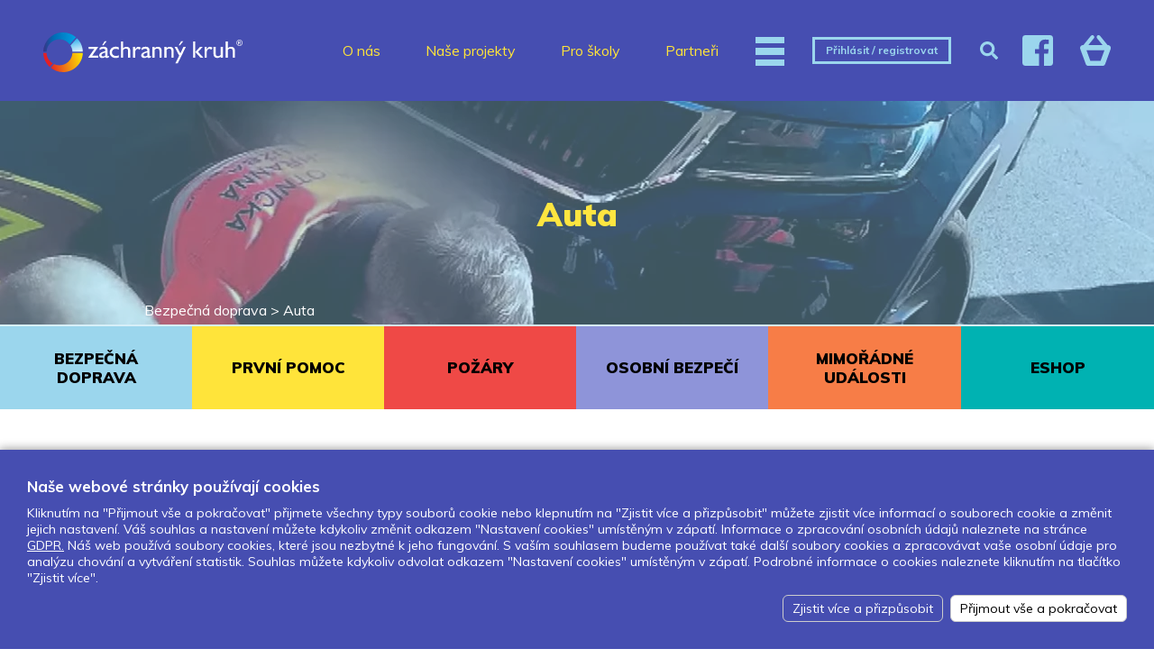

--- FILE ---
content_type: text/html; charset=windows-1250
request_url: https://www.zachranny-kruh.cz/bezpecna-doprava/auta/rizikove-cinnosti-pri-rizeni.html
body_size: 15187
content:
<!DOCTYPE html><html lang="cs"><head><title>Rizikové činnosti pří řízení, Záchranný kruh</title><meta name="keywords" content="dáváte, pozor, při, řízení?, i, sebemenší, ztráta, koncentrace, a, pozornosti, může, způsobit, fatální, následky." /><meta name="description" content="Dáváte pozor při řízení? I sebemenší ztráta koncentrace a pozornosti může způsobit fatální následky." /><meta property="og:site_name" content="Záchranný kruh" /><meta property="og:title" content="Záchranný kruh - Rizikové činnosti pří řízení" /><meta property="og:url" content="https://www.zachranny-kruh.cz/bezpecna-doprava/auta/rizikove-cinnosti-pri-rizeni.html" /><meta property="og:type" content="article" /><meta property="og:description" content="Dáváte pozor při řízení? I sebemenší ztráta koncentrace a pozornosti může způsobit fatální následky." /><meta property="og:image" content="https://www.zachranny-kruh.cz/image.php?5033493&amp;0&amp;mw=1280&amp;mh=1280" /><meta property="og:image:type" content="image/jpeg" /><meta name="Generator" content="MultiCMS.net" /><link href="/text.css?v0" rel="stylesheet" type="text/css" /><link rel="alternate" type="application/rss+xml" title="RSS: Záchranný kruh" href="https://www.zachranny-kruh.cz/rss.php" /><script src="//ajax.googleapis.com/ajax/libs/jquery/3.7.1/jquery.min.js" crossorigin></script><script>!window.jQuery&&document.write('<script src="/jquery.min.js" />')</script><link href="https://fonts.googleapis.com/css?family=Muli:400,400i,700,700i,800,800i,900&display=swap&subset=latin-ext" rel="stylesheet">
<link href="/main.css?5" rel="stylesheet" type="text/css"><script src="/func.js?1" type="text/javascript"></script>
<script src="/main.js?0" type="text/javascript"></script>
<link href="https://vjs.zencdn.net/c/video-js.css" rel="stylesheet"><script src="https://vjs.zencdn.net/c/video.js"></script><meta name="viewport" content="width=device-width,initial-scale=1,minimal-ui">
<script async src="https://www.googletagmanager.com/gtag/js?id=G-N1ZY6KMN7P"></script><script>window.dataLayer=window.dataLayer||[];function gtag(){dataLayer.push(arguments);}gtag('js',new Date());gtag('config','G-N1ZY6KMN7P');gtag('consent','default',{'ad_storage':'denied','analytics_storage':'denied','ad_user_data':'denied','ad_personalization':'denied'});</script>
<script data-ad-client="ca-pub-8245298302207365" async src="https://pagead2.googlesyndication.com/pagead/js/adsbygoogle.js"></script>
</head><body data-cc="1"><div id="xhdr"><div id="hdr"><a href="/" id="logo"></a><div id="menu"><ul><li><a href="/o-nas/">O nás</a></li><li><a href="/nase-projekty/">Naše projekty</a></li><li><a href="/pro-skoly/">Pro školy</a></li><li><a href="/partneri/">Partneři</a></li><li><a href="/kontakty/">Kontakty</a></li></ul></div><div id="lgnm"><div>Přihlásit / registrovat</div><div id="lgn"><form method="POST" name="flogin" action="/">
<label for="lf1">Uživatelské jméno:</label><input type="text" name="loginname" id="lf1">
<label for="lf2">Heslo:</label><input type="password" name="loginpwd" id="lf2">
<input type="submit" value="Přihlásit se" class="btn" /><input type="hidden" name="act" value="login" />
<p><a href="/?page=rst.pwd">Zapomněli jste heslo?</a><br /><a href="/?page=reg">Registrace</a></p>
</form></div></div><div id="bsrch"><div title="Hledání"></div><div id="srch"><form method="GET" name="fsrch" action="/">
<label for="sr1">Hledaný text:</label><input type="text" name="stext" id="sr1">
<input type="submit" value="Hledat" class="btn" />
</form></div></div><a href="https://www.facebook.com/zachrannykruh" target="_blank" id="bfb" title="Facebook"></a><a href="/objednejte_si.html" id="crt" title="Obchůdek/Košík"></a></div></div>
<div id="ihdr" style="background-image:url(/image.php?5003620&amp;0&amp;mh=250)"><span style="background:rgba(155,214,237,0.4)"></span><div><div><div class="h">Auta</div><span><a href="/bezpecna-doprava/" title="">Bezpečná doprava</a> &gt; <a href="/bezpecna-doprava/auta/" title="">Auta</a></span></div></div></div><div id="sc" class="m"><a href="/bezpecna-doprava/">BEZPEČNÁ DOPRAVA</a><a href="/prvni-pomoc/">PRVNÍ POMOC</a><a href="/pozary/">POŽÁRY</a><a href="/osobni-bezpeci/">OSOBNÍ BEZPEČÍ</a><a href="/krizove-situace/">MIMOŘÁDNÉ UDÁLOSTI</a><a href="/objednejte_si.html">ESHOP</a></div><div class="main"><h1>Rizikové činnosti pří řízení</h1><article><div class="cldt"></div>
<p align="justify">Pozornost řidiče by měla být za jízdy plně věnována provozu na komunikaci a řízení vozidla.&nbsp;</p><p align="justify">Mezi nejčastější rizikové činnosti, které byly mnohokrát příčinou dopravní nehody, patří zejména:&nbsp;</p><p align="justify"></p><ul><li>Jakákoliv manipulace s mobilním telefonem</li><li>Kouření</li><li>Konzumace potravin a nápojů</li><li>Obsluha rádia a CD přehrávače</li><li>Vyhledávání v navigaci nebo v mapě</li><li>Ovládání palubního počítače</li><li>Otáčení při komunikaci s cestujícími vzadu (děti, zvířata)</li><li>Děláte některé z výše uvedených činností při řízení? Možná je čas na změnu!</li></ul><p></p><div><br></div><div><img alt="" src="/image.php?5033494&0&amp;mw=400&amp;mh=155"><br></div><div><br></div><div><div>ZÁSADY BEZPEČNÉHO ŘÍZENÍ VOZIDLA</div><div><ul><li>Za volant sedejte, jen pokud jste si jistí svým dobrým zdravotním stavem, psychickou&nbsp;i fyzickou kondicí.</li><li>Při řízení se věnujte pouze silničnímu provozu a ovládání vašeho&nbsp;vozidla.&nbsp;</li><li>Moderní automobily již většinou mají ovládání nejčastěji potřebných funkcí&nbsp;na volantu – využijte toho, abyste zbytečně nemuseli pouštět volant. Různé moderní&nbsp;asistenční systémy vozu mohou svádět k pocitu, že vše máte pod kontrolou, přesto&nbsp;jezděte tak, jako by tyto systémy ve voze nebyly.</li><li>Máte-li v autě navigaci nebo dotykový displej k ovládání funkcí vozu, nastavte si potřebné&nbsp;úkony ještě před jízdou.&nbsp;</li><li>Za jízdy nekuřte a nejezte, tyto činnosti vám blokují jednu ruku&nbsp;v případě, kdy dojde k rizikové situaci (např. defekt kola za jízdy) a vy potřebujete pevně&nbsp;držet volant. Co v takové situaci znamená pro vaši pozornost do klína nebo na podlahu&nbsp;upuštěná cigareta, si asi dovede každý domyslet.</li><li>I pokud máte hands-free sadu, není telefonování bezpečné, protože odvádí pozornost&nbsp;od řízení. Je-li to jen trochu možné, zvonící telefon ignorujte a zavolejte zpět při nejbližší&nbsp;přestávce v řízení.&nbsp;</li><li>Přestávky dělejte při delších cestách pravidelně, ne až při pocitu&nbsp;únavy. Blížící se únavě se snažte předcházet např. častým zastavováním s protažením,&nbsp;snížením teploty ve voze (otevření okýnka), žvýkáním žvýkačky, komunikací se&nbsp;spolujezdcem apod. Nejlepší je ale včas zastavit a dopřát si pořádný spánek.</li></ul><div>Zdroj:&nbsp;https://www.krizport.cz/soubory/data/rady/vase-cesty-k-bezpeci-2019-pdf</div></div></div><div><br></div><div><br></div><div><em><br></em></div><p></p><div style="margin:20px 0 50px 0"><a href="https://lnk.bio/f90q" target="_blank"><img src="/img/followus.jpg" alt="" style="max-width:100%"></a></div></article><h2>Podívej se na fotky nebo videa:</h2><div class="lnk" data-rsm-sc="5" data-rsm-a="-2"><span data-ytv="agresivni-ridici-zpusobi-az-40-procent-smrtelnych-nehod-64060146" title=""><img src="/image.php?5055642&amp;2&amp;cw=250&amp;ch=250" alt="" /><span>Ty to zvládneš.cz - AGRESIVITA ZA VOLANTEM</span></span><span data-ytv="AkoqleMmuVE" title=""><img src="/image.php?5102396&amp;0&amp;cw=250&amp;ch=250" alt="" /><span>Ty to zvládneš.cz - MOTORKÁŘI</span></span><span data-ytv="YTHapG6Jub0" title=""><img src="/image.php?5142975&amp;0&amp;cw=250&amp;ch=250" alt="" /><span>Bezpečnost blízkých</span></span><span data-ytv="V-dE0lBLOmQ" title=""><img src="/image.php?5142984&amp;0&amp;cw=250&amp;ch=250" alt="" /><span>Záklon hlavy</span></span><span data-ytv="spech-a-ignorace-nejcastejsi-duvody-tragickych-nehod-na-zeleznicnich-prejezdech-64060166" title=""><img src="/image.php?5055660&amp;1&amp;cw=250&amp;ch=250" alt="" /><span>Ty to zvládneš.cz - ŽELEZNIČNÍ PŘEJEZDY</span></span><span data-ytv="OrAzhCN16Is" title=""><img src="/image.php?5170245&amp;1&amp;cw=250&amp;ch=250" alt="" /><span>Postup u dopravní nehody LIVE - Záznam</span></span><span data-ytv="ridici-podcenuji-bezpecne-rozestupy-na-dalnici-dve-tretiny-smrtelnych-nehod-zpusobuje-tma-a-kamiony-64083432" title=""><img src="/image.php?5055645&amp;1&amp;cw=250&amp;ch=250" alt="" /><span>Ty to zvládneš.cz - DÁLNICE</span></span><span data-ytv="wubbMEclVhc" title=""><img src="/image.php?5142982&amp;0&amp;cw=250&amp;ch=250" alt="" /><span>Viditelnost</span></span><span data-ytv="ehbmqVViMzA" title=""><img src="/image.php?5142978&amp;0&amp;cw=250&amp;ch=250" alt="" /><span>Křik</span></span><span data-ytv="posledni-vteriny-pred-nehodou-cim-se-nejcasteji-rozptyluji-ridici-64012861" title=""><img src="/image.php?5055655&amp;1&amp;cw=250&amp;ch=250" alt="" /><span>Ty to zvládneš.cz - NEPOZORNOST</span></span><span data-ytv="M_PfoBeVoi0" title=""><img src="/image.php?5142980&amp;0&amp;cw=250&amp;ch=250" alt="" /><span>Páteř</span></span><span data-ytv="motorkari-jako-ohrozeny-druh-tri-z-peti-ridicu-automobilu-je-pred-nehodou-nevideli-64012871" title=""><img src="/image.php?5055651&amp;1&amp;cw=250&amp;ch=250" alt="" /><span>Ty to zvládneš.cz - MOTORKÁŘI - SNADNÁ ZRANITELNOST</span></span><span data-ytv="K3380Dr4Qhc" title=""><img src="/image.php?5086176&amp;0&amp;cw=250&amp;ch=250" alt="" /><span>Ty to zvládneš.cz - RYCHLOST</span></span><span data-ytv="spech-za-volantem-se-vam-muze-vymstit-casovy-stres-stoji-za-velkym-mnozstvim-nehod-64134402" title=""><img src="/image.php?5064620&amp;4&amp;cw=250&amp;ch=250" alt="" /><span>Ty to zvládneš.cz - ČAS</span></span><span data-ytv="telefon-za-volantem-je-podobne-nebezpecny-jako-alkohol-64205132" title=""><img src="/image.php?5136741&amp;1&amp;cw=250&amp;ch=250" alt="" /><span>Ty to zvládneš.cz - POZORNOST</span></span><span data-ytv="auto-nema-pri-stretu-s-tramvaji-sanci-desitky-tun-jde-na-kolejich-zastavit-tezko-64072856" title=""><img src="/image.php?5055656&amp;1&amp;cw=250&amp;ch=250" alt="" /><span>Ty to zvládneš.cz - TRAMVAJE vs. AUTA</span></span><span data-ytv="piftvlGfjlM" title=""><img src="/image.php?5163212&amp;1&amp;cw=250&amp;ch=250" alt="" /><span>Ty to zvládneš.cz - RIZIKOVÝ ÚSEK</span></span><span data-ytv="jak-se-chovat-tam-kde-zasahuje-letecka-zachranna-sluzba-64115892" title=""><img src="/image.php?5103140&amp;1&amp;cw=250&amp;ch=250" alt="" /><span>BESIP - Letecká záchranná služba u nehody</span></span><span data-ytv="i-obycejna-chripka-a-unava-muzou-vest-k-nehode-zachranari-varuji-realnymi-zabery-64012881" title=""><img src="/image.php?5055659&amp;1&amp;cw=250&amp;ch=250" alt="" /><span>Ty to zvládneš.cz - ZDRAVOTNÍ STAV ŘIDIČŮ</span></span><span data-ytv="o5Qy0JSqESc" title=""><img src="/image.php?5142974&amp;1&amp;cw=250&amp;ch=250" alt="" /><span>Postup u dopravní nehody</span></span><span data-ytv="chodci-nejsou-nesmrtelni-zachranari-je-varuji-drsnymi-zabery-64101492" title=""><img src="/image.php?5055608&amp;1&amp;cw=250&amp;ch=250" alt="" /><span>Ty to zvládneš.cz - CHODCI NA SILNICI</span></span><span data-ytv="videt-a-byt-viden-znate-zakladni-pravidlo-pro-pohyb-na-silnici-64115917" title=""><img src="/image.php?5103131&amp;1&amp;cw=250&amp;ch=250" alt="" /><span>BESIP - Vidět a být viděn</span></span><span data-ytv="qPAxjy-9m2k" title=""><img src="/image.php?5176066&amp;0&amp;cw=250&amp;ch=250" alt="" /><span>Ty to zvládneš.cz - EMOCE</span></span><span data-ytv="zR4lJsBAzpI" title=""><img src="/image.php?5168750&amp;1&amp;cw=250&amp;ch=250" alt="" /><span>Ty to zvládneš.cz - VIDITELNOST</span></span><span data-ytv="petinu-dopravnich-nehod-zpusobi-unava-a-mikrospanek-zachranari-varuji-realnymi-zabery-64010561" title=""><img src="/image.php?5055618&amp;1&amp;cw=250&amp;ch=250" alt="" /><span>Ty to zvládneš.cz - ÚNAVA ŘIDIČŮ</span></span><span data-ytv="prvni-pomoc-pri-dopravni-nehode-co-udelat-a-jak-se-zachovat-64109377" title=""><img src="/image.php?5001332&amp;2&amp;cw=250&amp;ch=250" alt="" /><span>Ty to zvládneš.cz - dopravní nehoda PRVNÍ POMOC</span></span><span data-ytv="rozhoduji-vteriny-nepozornost-a-rychla-jizda-mohou-zpusobit-tragedii-64109367" title=""><img src="/image.php?5055621&amp;0&amp;cw=250&amp;ch=250" alt="" /><span>Ty to zvládneš.cz - CHODEC vs. NEPOZORNÝ ŘIDIČ</span></span><span data-ytv="K3380Dr4Qhc" title=""><img src="/image.php?5086174&amp;0&amp;cw=250&amp;ch=250" alt="" /><span>Ty to zvládneš.cz - RYCHLOST</span></span><span data-ytv="nasledky-dopravni-nehody-mohou-byt-strasne-jaky-je-rozdil-mezi-primou-a-neprimou-skodou-64115897" title=""><img src="/image.php?5103129&amp;1&amp;cw=250&amp;ch=250" alt="" /><span>BESIP - Následky dopravní nehody</span></span><span data-ytv="5a9_UARCdMw" title=""><img src="/image.php?5044170&amp;0&amp;cw=250&amp;ch=250" alt="" /><span>Ty to zvládneš.cz - ETIKA NA SILNICÍCH (Dlouhá verze)</span></span><span data-ytv="8mGefDHiGJU" title=""><img src="/image.php?5001328&amp;0&amp;cw=250&amp;ch=250" alt="" /><span>Ty to zvládneš.cz - dopravní nehoda NEPOKLÁDEJ TELEFON</span></span><span data-ytv="fHIBTBtVSzg" title=""><img src="/image.php?5001329&amp;0&amp;cw=250&amp;ch=250" alt="" /><span>Ty to zvládneš.cz - dopravní nehoda STRES</span></span><span data-ytv="auto-nema-pri-stretu-s-tramvaji-sanci-desitky-tun-jde-na-kolejich-zastavit-tezko-64072856" title=""><img src="/image.php?5055617&amp;1&amp;cw=250&amp;ch=250" alt="" /><span>Ty to zvládneš.cz - TRAMVAJE vs. AUTA</span></span><span data-ytv="nepripoutani-ridici-umiraji-14-krat-casteji-nez-pripoutani-realne-zabery-z-nehod-jako-varovani-64096242" title=""><img src="/image.php?5055604&amp;1&amp;cw=250&amp;ch=250" alt="" /><span>Ty to zvládneš.cz - BEZPEČNOSTNÍ PÁSY</span></span><span data-ytv="V-dE0lBLOmQ" title=""><img src="/image.php?5001341&amp;0&amp;cw=250&amp;ch=250" alt="" /><span>Ty to zvládneš.cz - dopravní nehoda ZÁKLON HLAVY</span></span><span data-ytv="kdo-si-pocka-ten-prezije-znate-pravidla-pro-bezpecny-prechod-zeleznicniho-prejezdu-64115922" title=""><img src="/image.php?5103132&amp;1&amp;cw=250&amp;ch=250" alt="" /><span>BESIP - Železniční přejezdy</span></span><span data-ytv="naraz-s-autem-do-stromu-je-jako-skok-ze-tretiho-patra-pouzivejte-ochranne-prvky-zodpovedne-64115867" title=""><img src="/image.php?5103126&amp;1&amp;cw=250&amp;ch=250" alt="" /><span>BESIP - Bezpečnostní prvky v autě</span></span><span data-ytv="OrAzhCN16Is" title=""><img src="/image.php?5170243&amp;1&amp;cw=250&amp;ch=250" alt="" /><span>Postup u dopravní nehody LIVE - Záznam</span></span><span data-ytv="agresivni-ridici-zpusobi-az-40-procent-smrtelnych-nehod-64060146" title=""><img src="/image.php?5055603&amp;2&amp;cw=250&amp;ch=250" alt="" /><span>Ty to zvládneš.cz - AGRESIVITA ZA VOLANTEM</span></span><span data-ytv="ridici-podcenuji-bezpecne-rozestupy-na-dalnici-dve-tretiny-smrtelnych-nehod-zpusobuje-tma-a-kamiony-64083432" title=""><img src="/image.php?5055606&amp;1&amp;cw=250&amp;ch=250" alt="" /><span>Ty to zvládneš.cz - DÁLNICE</span></span></div><h2>Stáhni si:</h2><div class="lnk" data-rsm-sc="5" data-rsm-a="-2"><a href="/pracovni-listy/dopravni-vychova-dopravni-prostredky-zachranari.html" title="Co víš o dopravních prostředcích záchranářů ?"><img src="/image.php?5016589&amp;0&amp;cw=250&amp;ch=250" alt="" /><span>Dopravní výchova - Dopravní prostředky - Záchranáři</span></a><a href="/pracovni-listy/dopravni-vychova-kudy-bys-sel.html" title="Pracovní list BESIP - Děti vybarví stopy, které jdou přes správnou cestu přecházení."><img src="/image.php?4997915&amp;0&amp;cw=250&amp;ch=250" alt="" /><span>Dopravní výchova - Kudy bys šel ?</span></a><a href="/pracovni-listy/dopravni-vychova-koleje.html" title="Víš, jak kdy můžeš bezpečně přejít koleje? Prohlédni si obrázky a rozhodni."><img src="/image.php?1433499&amp;1&amp;cw=250&amp;ch=250" alt="" /><span>Dopravní výchova - Koleje</span></a><a href="/pracovni-listy/dopravni-vychova-videt-a-byt-viden-2.html" title="Při pohybu po silnici a nebo i po cyklostezce je potřeba být dobře viděn. Vystřihni obrázky a oblékni panáčka tak, aby byl co nejlépe viděn."><img src="/image.php?1433421&amp;1&amp;cw=250&amp;ch=250" alt="" /><span>Dopravní výchova - Vidět a být viděn</span></a><a href="/pracovni-listy/dopravni-vychova-chovani-na-zastavce.html" title="Pracovní list BESIP - Děti rozstříhají časti obrázku a obrázek složí. Posoudí kdo se chová správně a kdo ne."><img src="/image.php?4997829&amp;0&amp;cw=250&amp;ch=250" alt="" /><span>Dopravní výchova - Chování na zastávce</span></a><a href="/pracovni-listy/dopravni-vychova-umis-prechazet-prechod.html" title="Pracovní list BESIP - Děti seřadí obrázky postupu správného přecházení přes přechod."><img src="/image.php?4997599&amp;1&amp;cw=250&amp;ch=250" alt="" /><span>Dopravní výchova - Umíš přecházet přechod ?</span></a><a href="/pracovni-listy/dopravni-vychova-chovani-na-zastavce-4.html" title="Pracovní list BESIP - Děti si zkusí zapamatovat obrázek a pak po paměti říct kdo se choval správně a kdo ne."><img src="/image.php?4998008&amp;0&amp;cw=250&amp;ch=250" alt="" /><span>Dopravní výchova - Chování na zastávce</span></a><a href="/pracovni-listy/dopravni-vychova-vybava-kola-2.html" title="Pracovní list BESIP - Děti popíšou výbavu kola."><img src="/image.php?4998022&amp;0&amp;cw=250&amp;ch=250" alt="" /><span>Dopravní výchova - Výbava kola</span></a><a href="/pracovni-listy/dopravni-vychova-prechod.html" title="Pracovní list BESIP - Děti si vybarví obrázek a posoudí chování lidí."><img src="/image.php?4997978&amp;0&amp;cw=250&amp;ch=250" alt="" /><span>Dopravní výchova - Přechod</span></a><a href="/pracovni-listy/dopravni-vychova-znalost-dopravnich-znacek.html" title="Znáš dopravní značky ?"><img src="/image.php?5016579&amp;0&amp;cw=250&amp;ch=250" alt="" /><span>Dopravní výchova - Znalost dopravních značek</span></a><a href="/pracovni-listy/dopravni-vychova-je-chovani-spravne-2.html" title="Pracovní list BESIP - Děti posoudí chování lidí v určitých situacích."><img src="/image.php?4997972&amp;0&amp;cw=250&amp;ch=250" alt="" /><span>Dopravní výchova - Je chování správné ?</span></a><a href="/pracovni-listy/dopravni-vychova-prechazeni-silnice.html" title="Pracovní listy zaměřené na bezpečné přecházení silnice."><img src="/image.php?272702&amp;1&amp;cw=250&amp;ch=250" alt="" /><span>Dopravní výchova - přecházení silnice</span></a><a href="/pracovni-listy/dopravni-vychova-kdo-prechazi-silnici-spravne.html" title="Pracovní list BESIP - Děti posoudí, kdo správně přechází silnici."><img src="/image.php?4997596&amp;0&amp;cw=250&amp;ch=250" alt="" /><span>Dopravní výchova - Kdo přechází silnici správně ?</span></a><a href="/pracovni-listy/dopravni-vychova-chovani-ve-verejne-doprave-2.html" title="Pracovní list BESIP - Děti si zkusí zapamatovat obrázek a pak po paměti říct, kdo se choval správně a kdo špatně."><img src="/image.php?4998016&amp;0&amp;cw=250&amp;ch=250" alt="" /><span>Dopravní výchova - Chování ve veřejné dopravě</span></a><a href="/pracovni-listy/dopravni-vychova-telefonni-cisla-2.html" title="Pracovní list BESIP - Záložka s čísly"><img src="/image.php?4998044&amp;0&amp;cw=250&amp;ch=250" alt="" /><span>Dopravní výchova - Telefonní čísla</span></a><a href="/pracovni-listy/dopravni-vychova-viditelnost.html" title="Pracovní listy BESIP - Děti vybarví oblečení dětí na obrázku podle instrukcí. Rozhodnou kdo z nich jde lépe vidět."><img src="/image.php?4997823&amp;1&amp;cw=250&amp;ch=250" alt="" /><span>Dopravní výchova - Viditelnost</span></a><a href="/pracovni-listy/dopravni-vychova-nastupovani-do-auta.html" title="Pracovní list BESIP - Nastupují děti do auta správně ?"><img src="/image.php?4997844&amp;0&amp;cw=250&amp;ch=250" alt="" /><span>Dopravní výchova - Nastupování do auta</span></a><a href="/pracovni-listy/dopravni-vychova-viditelnost-4.html" title="Pracovní list BESIP - Děti zkusí správně vybarvit postavy barvou, která podle nich ve tmě nejlépe vidět."><img src="/image.php?4998000&amp;0&amp;cw=250&amp;ch=250" alt="" /><span>Dopravní výchova - Viditelnost</span></a><a href="/pracovni-listy/dopravni-vychova-prechazeni-silnice-2-2.html" title="Znáš pravidla pro bezpečné přecházení silnice ?"><img src="/image.php?5016520&amp;0&amp;cw=250&amp;ch=250" alt="" /><span>Dopravní výchova - Přecházení silnice 2</span></a><a href="/pracovni-listy/dopravni-vychova-prechazeni-prechodu-2.html" title="Pracovní list BESIP - Děti seřadí obrázky správně za sebou. Posoudí co dělají postavy špatně."><img src="/image.php?4997921&amp;0&amp;cw=250&amp;ch=250" alt="" /><span>Dopravní výchova - Přecházení přechodu</span></a></div><h2>Může se hodit:</h2><div class="lnk" data-rsm-sc="5" data-rsm-a="-2"><a href="/detska-reflexni-vesta-s-obrazkem-vel-s-22.html" title="Velikost S - rozměr výška 45cm, šířka 45cm
Velikost M - rozměr výška 50cm, šířka 58cm"><img src="/image.php?4682173&amp;0&amp;cw=250&amp;ch=250" alt="" /><span>Dětská reflexní vesta s obrázkem vel.S</span></a><a href="/detska-reflexni-vesta-3-reflexni-pruhy-oranzova-s-m.html" title="Dětská výstražná vesta s vysokou viditelností. Zapínání na suché zipy ve středu předního dílu. Dle normy EN 1150:1999 - výstražné oděvy s vysokou viditelností pro neprofesionální použití. Vel. XS (VP 101 – 119 cm), vel. S/M (VP 122 – 134 cm)."><img src="/image.php?4683823&amp;0&amp;cw=250&amp;ch=250" alt="" /><span>Dětská reflexní vesta - 3 reflexní pruhy ORANŽOVÁ - S/M</span></a><a href="/reflexni-samolepky-smajlik-2.html" title=""><img src="/image.php?4683137&amp;0&amp;cw=250&amp;ch=250" alt="" /><span>Reflexní samolepky - smajlík</span></a><a href="/baseballova-cepice-s-reflexnim-pruhem-cerna.html" title="Pěti-panelová čepice s kšiltem s reflexním lemem. Zapínání na suchý zip. Materiál: bavlna. Rozměry: 27x19x16 cm."><img src="/image.php?4683837&amp;0&amp;cw=250&amp;ch=250" alt="" /><span>Baseballová čepice s reflexním pruhem ČERNÁ</span></a><a href="/reflexni-ponozky-zlute-vel-45-46.html" title="Reflexní sportovní ponožky jsou ideálním vybavením pro veškeré sportovní aktivity - běh, jízda na kole nebo i fitness. Pohodlné a velmi příjemné reflexní ponožky jsou v UNISEX provedení pro muže i ženy. Reflexní proužek na zadní straně ponožky Vám..."><img src="/image.php?4683789&amp;0&amp;cw=250&amp;ch=250" alt="" /><span>Reflexní ponožky ŽLUTÉ, vel. 45-46</span></a><a href="/detska-reflexni-vesta-s-obrazkem-panenky-splnuje-en-1150.html" title="Velikost S - rozměr výška 45cm, šířka 45cm
Velikost M - rozměr výška 50cm, šířka 58cm"><img src="/image.php?4682175&amp;0&amp;cw=250&amp;ch=250" alt="" /><span>Dětská reflexní vesta s obrázkem panenky - splňuje EN 1150</span></a><a href="/vysivane-nazehlovaci-obrazky-velke-katamaran.html" title=""><img src="/image.php?4682451&amp;0&amp;cw=250&amp;ch=250" alt="" /><span>Vyšívané nažehlovací obrázky velké - katamarán</span></a><a href="/reflexni-ponozky-zelene-vel-45-46.html" title="Reflexní sportovní ponožky jsou ideálním vybavením pro veškeré sportovní aktivity - běh, jízda na kole nebo i fitness. Pohodlné a velmi příjemné reflexní ponožky jsou v UNISEX provedení pro muže i ženy. Reflexní proužek na zadní straně ponožky Vám..."><img src="/image.php?4683759&amp;0&amp;cw=250&amp;ch=250" alt="" /><span>Reflexní ponožky ZELENÉ, vel. 45-46</span></a><a href="/vysivane-nazehlovaci-obrazky-velke-zirafa.html" title=""><img src="/image.php?4682405&amp;0&amp;cw=250&amp;ch=250" alt="" /><span>Vyšívané nažehlovací obrázky velké - žirafa</span></a><a href="/velky-reflexni-privesek-ctyrlistek.html" title="rozměr 6x6cm"><img src="/image.php?3726692&amp;0&amp;cw=250&amp;ch=250" alt="" /><span>Velký reflexní přívěšek - ČTYŘLÍSTEK</span></a><a href="/reflexni-privesek-3d-smajlik-splnuje-evropskou-normu-kvality-en13356.html" title="Vždy veselý reflexní přívěšek. Snadno se zavěsí na kabelku, školní tašku, kočárek, batoh atd.
Splňuje evropskou normu kvality reflexních materiálů EN13356."><img src="/image.php?4683201&amp;0&amp;cw=250&amp;ch=250" alt="" /><span>Reflexní přívěšek 3D  smajlík - splňuje evropskou normu kvality EN13356</span></a><a href="/nazehlovaci-aplikace-velke-kuratko.html" title=""><img src="/image.php?4682307&amp;0&amp;cw=250&amp;ch=250" alt="" /><span>Nažehlovací aplikace velké - kuřátko</span></a><a href="/vysivane-nazehlovaci-obrazky-velke-roadster.html" title=""><img src="/image.php?4682397&amp;0&amp;cw=250&amp;ch=250" alt="" /><span>Vyšívané nažehlovací obrázky velké - roadster</span></a><a href="/detska-reflexni-vesta-s-obrazkem-vel-m-24.html" title="Velikost S - rozměr výška 45cm, šířka 45cm
Velikost M - rozměr výška 50cm, šířka 58cm"><img src="/image.php?4682177&amp;0&amp;cw=250&amp;ch=250" alt="" /><span>Dětská reflexní vesta s obrázkem vel.M</span></a><a href="/reflexni-magneticky-klip-splnuje-evropskou-normu-kvality-en13356.html" title="Reflexní magnetický klip se jednoduše pomocí magnetů na obou stranách přichytí na batoh, bundu, tašku, kolo, kočárek atd.
Klipy jsou vyrobeny z vysoce reflexního 3M materiálu, splňují tedy evropskou normu kvality EN13356. Logo a text je tisknutý POD..."><img src="/image.php?4683649&amp;0&amp;cw=250&amp;ch=250" alt="" /><span>Reflexní magnetický klip - splňuje evropskou normu kvality EN13356</span></a><a href="/reflexni-vesta-pro-motorkare-xxl.html" title=""><img src="/image.php?4683575&amp;0&amp;cw=250&amp;ch=250" alt="" /><span>Reflexní vesta pro motorkáře  - XXL</span></a><a href="/reflexni-paska-cervena.html" title="Reflexní pásky jsou nejrozšířenějším reflexním prvkem. Výhodou je jejich rychlé a snadné použítí.Jednoduše se sami ovinou kolem ruky, nohy, kolem rámu kola, kočárku, kabelky apod. Velmi oblíbené jsou u dětí."><img src="/image.php?4922579&amp;0&amp;cw=250&amp;ch=250" alt="" /><span>Reflexní páska červená</span></a><a href="/reflexni-privesek-smajlik-10.html" title=""><img src="/image.php?4682063&amp;0&amp;cw=250&amp;ch=250" alt="" /><span>Reflexní přívěšek smajlík</span></a><a href="/auto-modre-vesticka-314-1.html" title="Základní materiál je 100% bavlněná látka. Vestička je v univerzální velikosti. Přední a zadní díl je spojen gumou. Látková zakrývací kolečka mají navíc našité suché zipy pro jednoduché uchycení.
Lze prát při teplotě do 30°C. Doporučujeme prát po..."><img src="/image.php?4789561&amp;0&amp;cw=250&amp;ch=250" alt="" /><span>Auto modré - vestička</span></a><a href="/dej-prednost-v-jizde-330-1.html" title="Základní materiál je 100% bavlněná látka. Vestička je v univerzální velikosti. Přední a zadní díl je spojen gumou. Látková zakrývací kolečka mají navíc našité suché zipy pro jednoduché uchycení.
Lze prát při teplotě do 30°C. Doporučujeme prát po..."><img src="/image.php?4789571&amp;0&amp;cw=250&amp;ch=250" alt="" /><span>Dej přednost v jízdě</span></a><span data-ytv="6AkyM-IbuEo" title=""><img src="/image.php?5102935&amp;0&amp;cw=250&amp;ch=250" alt="" /><span>Tvoje bába je úzká! Objeď to!</span></span><span data-ytv="M0Gov_nKUd8" title=""><img src="/image.php?5113705&amp;0&amp;cw=250&amp;ch=250" alt="" /><span>Cyklistika - Hnací ústrojí</span></span><span data-ytv="4HdGJwwtpWA" title=""><img src="/image.php?5102932&amp;0&amp;cw=250&amp;ch=250" alt="" /><span>Zatrub na ní! Ne tak nahlas!</span></span><span data-ytv="KpaH3Lkn0GU" title=""><img src="/image.php?5113708&amp;0&amp;cw=250&amp;ch=250" alt="" /><span>Motorkáři - Kontrola brzd a oleje</span></span><a href="/dopravni-vychova-sada-308-1.html" title="Základní materiál je 100% bavlněná látka. 
Lze prát při teplotě do 30°C. 
Vhodné pro děti od 3 let!"><img src="/image.php?4789551&amp;0&amp;cw=250&amp;ch=250" alt="" /><span>Dopravní výchova - sada</span></a><a href="/svetelne-signaly-333-1.html" title="Základní materiál je 100% bavlněná látka. Vestička je v univerzální velikosti. Přední a zadní díl je spojen gumou. Látková zakrývací kolečka mají navíc našité suché zipy pro jednoduché uchycení.
Lze prát při teplotě do 30°C. Doporučujeme prát po..."><img src="/image.php?4789577&amp;0&amp;cw=250&amp;ch=250" alt="" /><span>Světelné signály</span></a><span data-ytv="RWbt0A4KLKk" title=""><img src="/image.php?5102938&amp;1&amp;cw=250&amp;ch=250" alt="" /><span>Agresivita zabíjí - Začátečnice</span></span><a href="/nuz-na-bezpecnostni-pasy.html" title="Nůž na bezpečnostní pásy o rozměru 12,5x4,5cm"><img src="/image.php?3559539&amp;0&amp;cw=250&amp;ch=250" alt="" /><span>Nůž na bezpečnostní pásy</span></a><a href="/rozbijec-skla-a-rezac-pasu-s-pistalkou-hammer.html" title="Multifunkční kapesní nástroj. Rozbíjí okna auta, řeže bezpečnostní pásy a funguje jako píšťalka pro přivolání pomoci."><img src="/image.php?3390785&amp;0&amp;cw=250&amp;ch=250" alt="" /><span>ROZBÍJEČ SKLA A ŘEZAČ PÁSŮ S PÍŠŤALKOU HAMMER</span></a><a href="/stop-338-1.html" title="Základní materiál je 100% bavlněná látka. Vestička je v univerzální velikosti. Přední a zadní díl je spojen gumou. Látková zakrývací kolečka mají navíc našité suché zipy pro jednoduché uchycení.
Lze prát při teplotě do 30°C. Doporučujeme prát po..."><img src="/image.php?4789587&amp;0&amp;cw=250&amp;ch=250" alt="" /><span>STOP</span></a><span data-ytv="MW8JI0yEchQ" title=""><img src="/image.php?5113710&amp;0&amp;cw=250&amp;ch=250" alt="" /><span>Elektrokoloběžky</span></span><a href="/prechod-pro-chodce-336-1.html" title="Základní materiál je 100% bavlněná látka. Vestička je v univerzální velikosti. Přední a zadní díl je spojen gumou. Látková zakrývací kolečka mají navíc našité suché zipy pro jednoduché uchycení.
Lze prát při teplotě do 30°C. Doporučujeme prát po..."><img src="/image.php?4789583&amp;0&amp;cw=250&amp;ch=250" alt="" /><span>Přechod pro chodce</span></a><a href="/zakaz-predjizdeni-339-1.html" title="Základní materiál je 100% bavlněná látka. Vestička je v univerzální velikosti. Přední a zadní díl je spojen gumou. Látková zakrývací kolečka mají navíc našité suché zipy pro jednoduché uchycení.
Lze prát při teplotě do 30°C. Doporučujeme prát po..."><img src="/image.php?4789589&amp;0&amp;cw=250&amp;ch=250" alt="" /><span>Zákaz předjíždění</span></a><a href="/auto-zlute-vesticka-328-1.html" title="Základní materiál je 100% bavlněná látka. Vestička je v univerzální velikosti. Přední a zadní díl je spojen gumou. Látková zakrývací kolečka mají navíc našité suché zipy pro jednoduché uchycení.
Lze prát při teplotě do 30°C. Doporučujeme prát po..."><img src="/image.php?4789567&amp;0&amp;cw=250&amp;ch=250" alt="" /><span>Auto žluté - vestička</span></a><a href="/stezka-pro-cyklisty-337-1.html" title="Základní materiál je 100% bavlněná látka. Vestička je v univerzální velikosti. Přední a zadní díl je spojen gumou. Látková zakrývací kolečka mají navíc našité suché zipy pro jednoduché uchycení.
Lze prát při teplotě do 30°C. Doporučujeme prát po..."><img src="/image.php?4789585&amp;0&amp;cw=250&amp;ch=250" alt="" /><span>Stezka pro cyklisty</span></a><span data-ytv="cuQLqT_nniE" title=""><img src="/image.php?5113709&amp;0&amp;cw=250&amp;ch=250" alt="" /><span>Motorkáři - Kontrola pneumatik</span></span><a href="/parkoviste-335-1.html" title="Základní materiál je 100% bavlněná látka. Vestička je v univerzální velikosti. Přední a zadní díl je spojen gumou. Látková zakrývací kolečka mají navíc našité suché zipy pro jednoduché uchycení.
Lze prát při teplotě do 30°C. Doporučujeme prát po..."><img src="/image.php?4789581&amp;0&amp;cw=250&amp;ch=250" alt="" /><span>Parkoviště</span></a><a href="/auto-cervene-vesticka-329-1.html" title="Základní materiál je 100% bavlněná látka. Vestička je v univerzální velikosti. Přední a zadní díl je spojen gumou. Látková zakrývací kolečka mají navíc našité suché zipy pro jednoduché uchycení.
Lze prát při teplotě do 30°C. Doporučujeme prát po..."><img src="/image.php?4789569&amp;0&amp;cw=250&amp;ch=250" alt="" /><span>Auto červené - vestička</span></a></div><h2>Související články:</h2><div class="arts" data-rsm-sc="4" data-rsm-sh="2" data-rsm-a="-2" data-rsm-x="470,780,1000" data-rsm-mh><a href="/pro-verejnost/tisnova-volani/tisnova-volani.html"><img src="/image.php?99591&amp;0&amp;cw=270&amp;ch=150" alt="" /><h2>Tísňová volání</h2><span>Jaké jsou linky tísňového volání? Znáte všechna čísla?</span><span>Zjistit více</span></a><a href="/pro-verejnost/rizika-dopravy-a-cestovani/pred-odjezdem-na-dovolenou.html"><img src="/image.php?303153&amp;0&amp;cw=270&amp;ch=150" alt="" /><h2>Před odjezdem na dovolenou</h2><span>Jestliže se chystáte na delší dobu opustit náš domov, měli byste učinit některá opatření, abyste  se mohli bez obav vrátit domů, aniž by vás čekalo nepříjemné…</span><span>Zjistit více</span></a><a href="/pro-verejnost/rizika-dopravy-a-cestovani/prepravujete-domaci-zvire-bezpecne.html"><img src="/image.php?303154&amp;0&amp;cw=270&amp;ch=150" alt="" /><h2>Přepravujete domácí zvíře bezpečně?</h2><span>Nejen řidiči, spolucestující a děti musí být v osobním automobilu bezpečně přepravovány</span><span>Zjistit více</span></a><a href="/pro-verejnost/rizika-dopravy-a-cestovani/auto-neni-trezor.html"><img src="/image.php?303124&amp;0&amp;cw=270&amp;ch=150" alt="" /><h2>Auto není trezor</h2><span>Vozidlo se nedá zabezpečit na 100%, ale menší stupeň rizika ztráty vozu, nebo věcí z vozidla můžeme ovlivnit vhodnými organizačními opatřeními.</span><span>Zjistit více</span></a><a href="/pro-verejnost/rizika-dopravy-a-cestovani/co-delat-po-dopravni-nehode.html"><img src="/image.php?303148&amp;0&amp;cw=270&amp;ch=150" alt="" /><h2>Co dělat po dopravní nehodě</h2><span>Některé události, jako jsou dopravní nehody na nás dopadají ve všech směrech. Ať jsme viníky, svědky, poškozenými nebo blízkými osobami. Tyto rady jsou pro ty…</span><span>Zjistit více</span></a><a href="/pro-verejnost/rizika-dopravy-a-cestovani/motocykliste.html"><img src="/image.php?303152&amp;0&amp;cw=270&amp;ch=150" alt="" /><h2>Motocyklisté</h2><span>Závažnost dopravních nehod mytocyklistů  je přibližně  6x vyšší než u osobních automobilů, nejčastější příčinou dopravních nehod motorkářů je nepřiměřená…</span><span>Zjistit více</span></a><a href="/pro-verejnost/rizika-dopravy-a-cestovani/vozite-deti-bezpecne.html"><img src="/image.php?303160&amp;0&amp;cw=270&amp;ch=150" alt="" /><h2>Vozíte děti bezpečně</h2><span>Každoročně umírá při dopravních nehodách na našich silnicích více než polovina stovky dětí mladších 15ti let. Stovky  dětí  utrpí těžká zranění a lze  říci, že…</span><span>Zjistit více</span></a><a href="/pro-verejnost/rizika-dopravy-a-cestovani/zimni-pneumatiky.html"><img src="/image.php?303163&amp;0&amp;cw=270&amp;ch=150" alt="" /><h2>Zimní pneumatiky</h2><span>Přechod na zimní čas neznamená jen pouhé posunutí hodinových ručiček o hodinu zpět. Přináší pro řidiče a všechny účastníky silničního provozu i některá úskalí.</span><span>Zjistit více</span></a><a href="/bezpecna-doprava/auta/povinna-vybava.html"><img src="/image.php?5033469&amp;0&amp;cw=270&amp;ch=150" alt="" /><h2>Povinná výbava</h2><span>Znáte povinnou výbavu automobilu?</span><span>Zjistit více</span></a><a href="/bezpecna-doprava/auta/zachranarska-ulicka.html"><img src="/image.php?5033511&amp;0&amp;cw=270&amp;ch=150" alt="" /><h2>Záchranářská ulička</h2><span>Když záchranáři jedou na pomoc, je tvou povinností jim umožnit bezproblémový průjezd.</span><span>Zjistit více</span></a><a href="/bezpecna-doprava/auta/palubni-kamery.html"><img src="/image.php?5034234&amp;0&amp;cw=270&amp;ch=150" alt="" /><h2>Palubní kamery</h2><span>Palubní kamery neslouží jen k pouhému natáčení vaší jízdy...</span><span>Zjistit více</span></a><a href="/bezpecna-doprava/auta/brzdna-draha.html"><img src="/image.php?5034247&amp;0&amp;cw=270&amp;ch=150" alt="" /><h2>Brzdná dráha</h2><span>Seznamte se blíže s tímto pojmem.</span><span>Zjistit více</span></a><a href="/bezpecna-doprava/auta/pasivni-bezpecnostni-prvky.html"><img src="/image.php?5034486&amp;0&amp;cw=270&amp;ch=150" alt="" /><h2>Pasivní bezpečnostní prvky</h2><span>Karoserie, bezpečnostní pásy, airbagy a další... To jsou prvky pasivní bezpečnosti ve vozidle.</span><span>Zjistit více</span></a><a href="/bezpecna-doprava/auta/bezpecna-vzdalenost.html"><img src="/image.php?5034499&amp;0&amp;cw=270&amp;ch=150" alt="" /><h2>Bezpečná vzdálenost</h2><span>Proč je důležité jí dodržovat?</span><span>Zjistit více</span></a><a href="/bezpecna-doprava/auta/desatero-pohybu-po-vozovce-v-zime-nejen-pro-ridice.html"><img src="/image.php?5035235&amp;0&amp;cw=270&amp;ch=150" alt="" /><h2>Desatero pohybu po vozovce v zimě nejen pro řidiče</h2><span>Zima se blíží - řidiči, jezděte bezpečně! Chodci, zbytečně neriskujte!</span><span>Zjistit více</span></a><a href="/osobni-bezpeci/nebezpeci-venku/v-zahranici/dopravni-nehoda-v-cizine.html"><img src="/image.php?5035268&amp;0&amp;cw=270&amp;ch=150" alt="" /><h2>Dopravní nehoda v cizině</h2><span>Co dělat, když se stanete účastníkem dopravní nehody v zahraničí?</span><span>Zjistit více</span></a><a href="/bezpecna-doprava/auta/reakcni-doba.html"><img src="/image.php?5038984&amp;0&amp;cw=270&amp;ch=150" alt="" /><h2>Reakční doba</h2><span>Zareagovat včas - tenká hranice mezi bezpečnou jízdou a fatálním neštěstím.</span><span>Zjistit více</span></a><a href="/bezpecna-doprava/auta/kontrolky-ve-vozidle.html"><img src="/image.php?5046150&amp;0&amp;cw=270&amp;ch=150" alt="" /><h2>Kontrolky ve vozidle</h2><span>Víte co znamenají všechny kontrolky ve Vašem vozidle? Je dobré znát alespoň ty základní.</span><span>Zjistit více</span></a><a href="/bezpecna-doprava/auta/etika-na-silnicich.html"><img src="/image.php?5046175&amp;0&amp;cw=270&amp;ch=150" alt="" /><h2>Etika na silnicích</h2><span>Dnes pomohu já tobě, zítra ty mně. Na silnicích jsme si všichni rovni a je potřeba vzájemná ohleduplnost.</span><span>Zjistit více</span></a><a href="/bezpecna-doprava/auta/tramvaje-vs-chodci.html"><img src="/image.php?5046184&amp;0&amp;cw=270&amp;ch=150" alt="" /><h2>Tramvaje vs. Chodci</h2><span>Nedání přednosti přijíždějící tramvaji na přechodu patří mezi nejčastější příčiny srážky tramvaje s chodcem.</span><span>Zjistit více</span></a><a href="/bezpecna-doprava/auta/tramvaje-vs-auta.html"><img src="/image.php?5046193&amp;0&amp;cw=270&amp;ch=150" alt="" /><h2>Tramvaje vs. Auta</h2><span>Ročně se v ČR stane přes 2500 dopravních nehod aut s tramvají. Ve většině případů je na vině řidič auta. Navíc následky těchto nehod bývají většinou velmi…</span><span>Zjistit více</span></a><a href="/bezpecna-doprava/auta/videt-a-byt-viden.html"><img src="/image.php?5046212&amp;0&amp;cw=270&amp;ch=150" alt="" /><h2>Vidět a být viděn</h2><span>Vidět a být viděn – pro pohyb na silnici naprosto klíčové pravidlo. Platí v noci i ve dne. </span><span>Zjistit více</span></a><a href="/bezpecna-doprava/auta/zeleznicni-prejezdy.html"><img src="/image.php?5046250&amp;0&amp;cw=270&amp;ch=150" alt="" /><h2>Železniční přejezdy</h2><span>V posledních letech zahynulo každý rok na železničních přejezdech více než 30 lidí ...</span><span>Zjistit více</span></a><a href="/bezpecna-doprava/auta/agresivita-za-volantem.html"><img src="/image.php?5046290&amp;0&amp;cw=270&amp;ch=150" alt="" /><h2>Agresivita za volantem</h2><span>Agresivita je zvlášť nebezpečná - podílí se na vzniku až 40% smrtelných dopravních nehod.</span><span>Zjistit více</span></a><a href="/bezpecna-doprava/auta/bezpecnostni-pasy.html"><img src="/image.php?5046305&amp;0&amp;cw=270&amp;ch=150" alt="" /><h2>Bezpečnostní pásy</h2><span>Nepřipoutaní řidiči umírají 14-krát častěji než připoutaní. Proto je každý, kdo usedne do motorového vozidla, povinen se připoutat.</span><span>Zjistit více</span></a><a href="/bezpecna-doprava/auta/dalnice.html"><img src="/image.php?5046342&amp;0&amp;cw=270&amp;ch=150" alt="" /><h2>Dálnice</h2><span>Dálnice jsou synonymem rychlé, pohodlné a bezpečné jízdy. Ale právě rychlost, únava a nepozornost při řízení patří mezi hlavní příčiny smrtelných nehod, ke…</span><span>Zjistit více</span></a><a href="/bezpecna-doprava/auta/mladi-ridici.html"><img src="/image.php?5046353&amp;0&amp;cw=270&amp;ch=150" alt="" /><h2>Mladí řidiči</h2><span>Ze statistik vyplývá, že mladí řidiči ve věku do 24 let zaviní každou 10. dopravní nehodu, na svědomí však mají každého šestého mrtvého nebo těžce zraněného. </span><span>Zjistit více</span></a><a href="/prvni-pomoc/kam-volat-a-pomoc/tisnova-volani-v-eu.html"><img src="/image.php?5047292&amp;0&amp;cw=270&amp;ch=150" alt="" /><h2>Tísňová volání v EU</h2><span>Jaké jsou linky tísňového volání v Evropské unii? Znáte všechna čísla?</span><span>Zjistit více</span></a><a href="/bezpecna-doprava/auta/poslech-hudby-za-jizdy.html"><img src="/image.php?5049140&amp;0&amp;cw=270&amp;ch=150" alt="" /><h2>Poslech hudby za jízdy</h2><span>Posloucháte za jízdy hudbu?</span><span>Zjistit více</span></a><a href="/bezpecna-doprava/auta/priprava-vozidla-na-zimu.html"><img src="/image.php?5049424&amp;0&amp;cw=270&amp;ch=150" alt="" /><h2>Příprava vozidla na zimu</h2><span>Znáte doporučenou výbavu vozidla, pro zimní období? Nejen to, ale i další užitečné informace naleznete zde.</span><span>Zjistit více</span></a><a href="/bezpecna-doprava/auta/defenzivni-jizda.html"><img src="/image.php?5049679&amp;0&amp;cw=270&amp;ch=150" alt="" /><h2>Defenzivní jízda</h2><span>Jezděte bezpečně a ostražitě!</span><span>Zjistit více</span></a><a href="/bezpecna-doprava/auta/aktivni-bezpecnostni-prvky.html"><img src="/image.php?5049703&amp;0&amp;cw=270&amp;ch=150" alt="" /><h2>Aktivní bezpečnostní prvky</h2><span>Moderní systémy, tlumiče, pneumatiky, účinné brzdy. To jsou prvky aktivní bezpečnosti.</span><span>Zjistit více</span></a><a href="/bezpecna-doprava/chodci/bezpeci-deti-v-doprave.html"><img src="/image.php?5049928&amp;0&amp;cw=270&amp;ch=150" alt="" /><h2>Bezpečí dětí v dopravě</h2><span>Znáte nebezpečí číhající v silničním provozu, která mohou ohrozit Vaše dítě?</span><span>Zjistit více</span></a><a href="/bezpecna-doprava/motorky/pri-vyberu-ojete-motorky.html"><img src="/image.php?5055117&amp;0&amp;cw=270&amp;ch=150" alt="" /><h2>Při výběru ojeté motorky</h2><span>Na co si dát pozor při výběru motorky.</span><span>Zjistit více</span></a><a href="/bezpecna-doprava/auta/cestovani-evropou-v-zime.html"><img src="/image.php?5055130&amp;0&amp;cw=270&amp;ch=150" alt="" /><h2>Cestování Evropou v zimě</h2><span>Na co si dát pozor a jak se připravit.</span><span>Zjistit více</span></a><a href="/bezpecna-doprava/auta/alkohol-a-drogy-za-volantem.html"><img src="/image.php?5081100&amp;0&amp;cw=270&amp;ch=150" alt="" /><h2>Alkohol a drogy za volantem</h2><span>Téměř jisté riziko. Víte jak působí drogy a alkohol na vaši schopnost řízení?</span><span>Zjistit více</span></a><a href="/bezpecna-doprava/auta/fyzikalni-zakony.html"><img src="/image.php?5081132&amp;0&amp;cw=270&amp;ch=150" alt="" /><h2>Fyzikální zákony</h2><span>Základní informace.</span><span>Zjistit více</span></a><a href="/bezpecna-doprava/auta/chovani-ridicu-k-zakum-autoskol.html"><img src="/image.php?5085478&amp;0&amp;cw=270&amp;ch=150" alt="" /><h2>Chování řidičů k žákům autoškol</h2><span>Každý jsme nějakým způsobem museli začít.</span><span>Zjistit více</span></a><a href="/bezpecna-doprava/auta/emoce-za-volantem.html"><img src="/image.php?5091341&amp;0&amp;cw=270&amp;ch=150" alt="" /><h2>Emoce za volantem</h2><span>Emoce řidiče jsou jedním z významných faktorů ovlivňující bezpečnost jízdy.</span><span>Zjistit více</span></a><a href="/bezpecna-doprava/auta/svedska-vize-0.html"><img src="/image.php?5101679&amp;0&amp;cw=270&amp;ch=150" alt="" /><h2>Švédská Vize 0</h2><span>Slyšeli jste někdy o švédském pojetí dopravy? Žádní mrtví či žádná těžká zranění následkem dopravních nehod? Skutečně je to nedosažitelný cíl? Představujeme Vám…</span><span>Zjistit více</span></a><a href="/bezpecna-doprava/auta/ridicsky-prukaz-nanecisto-rakousky-model-ziskavani-ridicskeho-prukazu.html"><img src="/image.php?5103465&amp;0&amp;cw=270&amp;ch=150" alt="" /><h2>Řidičský průkaz „nanečisto“ – rakouský model získávání řidičského průkazu</h2><span>Rakouský model pro získání ŘP. Jak to funguje?</span><span>Zjistit více</span></a><a href="/bezpecna-doprava/auta/desatero-rad-pro-cerstve-absolventy-autoskoly.html"><img src="/image.php?5103473&amp;0&amp;cw=270&amp;ch=150" alt="" /><h2>Desatero rad pro čerstvé absolventy autoškoly</h2><span>Základní rady pro nové řidiče.</span><span>Zjistit více</span></a><a href="/bezpecna-doprava/auta/15-m-pro-cyklisty-chovani-cyklistu-a-motoristu-v-silnicnim-provozu.html"><img src="/image.php?5110006&amp;0&amp;cw=270&amp;ch=150" alt="" /><h2>1,5 m pro cyklisty, chování cyklistů a motoristů v silničním provozu </h2><span>Všichni jsme účastnící silničního provozu, chovejme se k sobě s respektem.</span><span>Zjistit více</span></a><a href="/bezpecna-doprava/cykliste/pravidla-a-rady-pro-cyklisty-a-motoristy.html"><img src="/image.php?5113384&amp;0&amp;cw=270&amp;ch=150" alt="" /><h2>Pravidla a rady pro cyklisty a motoristy</h2><span>Na každou cyklistickou sezónu je potřeba být připraven.</span><span>Zjistit více</span></a></div><h2>Skutečně se stalo:</h2><div class="arts" data-rsm-sc="4" data-rsm-sh="2" data-rsm-a="-2" data-rsm-x="470,780,1000" data-rsm-mh><a href="/dopravni-nehody/pet-zranenych-po-nehode-ctyr-aut-v-moste.html"><img src="/image.php?5524389&amp;0&amp;cw=270&amp;ch=150" alt="" /><h2>Pět zraněných po nehodě čtyř aut v Mostě</h2><span>V neděli, ve 12:54, bylo na tísňové lince ústeckých hasičů přijato oznámení o dopravní nehodě čtyř osobních automobilů na silnici I/27 na okraji Mostu…</span><span>Zjistit více</span></a><a href="/dopravni-nehody/pri-hromadne-nehode-ve-svitavach-bylo-zraneno-pet-lidi.html"><img src="/image.php?5524385&amp;0&amp;cw=270&amp;ch=150" alt="" /><h2>Při hromadné nehodě ve Svitavách bylo zraněno pět lidí</h2><span>V neděli 11. ledna 2026 zasahovaly složky integrovaného záchranného systému u vážné dopravní nehody v místní části Lačnov ve Svitavách. Střet celkem čtyř…</span><span>Zjistit více</span></a><a href="/dopravni-nehody/ujizdejici-auto-se-na-nymbursku-srazilo-s-cisternou-a-zacalo-horet-dva-mrtvi.html"><img src="/image.php?5415319&amp;0&amp;cw=270&amp;ch=150" alt="" /><h2>Ujíždějící auto se na Nymbursku srazilo s cisternou a začalo hořet. Dva mrtví</h2><span>Hlídka policistů z Obvodního oddělení Poděbrady chtěla v neděli, okolo 16:15, zastavit k silniční kontrole řidiče osobního vozu. Řidič však nedbal výzev k…</span><span>Zjistit více</span></a><a href="/dopravni-nehody/hasici-po-nehode-na-kromerizsku-vyprostovali-zaklinenou-ridicku-hyundaie.html"><img src="/image.php?5524337&amp;0&amp;cw=270&amp;ch=150" alt="" /><h2>Hasiči po nehodě na Kroměřížsku vyprošťovali zaklíněnou řidičku hyundaie</h2><span>Profesionální hasiči z centrální stanice Kroměříž vyjížděli v sobotu odpoledne k dopravní nehodě osobního vozidla, ke které došlo na silnici mezi Kroměříží a…</span><span>Zjistit více</span></a><a href="/dopravni-nehody/ridic-dodavky-na-pribramsku-srazil-dva-chodce-s-kocarkem-na-miste-zasahovaly-dva-vrtulniky.html"><img src="/image.php?5523662&amp;0&amp;cw=270&amp;ch=150" alt="" /><h2>Řidič dodávky na Příbramsku srazil dva chodce s kočárkem. Na místě zasahovaly dva vrtulníky</h2><span>Na silnici II/604, u Bytíze na Příbramsku, srazil v pondělí, krátce po 17. hodině, řidič dodávky, jedoucí směrem od Dubence na Háje, trojici chodců pohybujících…</span><span>Zjistit více</span></a><a href="/dopravni-nehody/jedna-mrtva-a-tri-zraneni-po-nehode-osobniho-vozu-s-dodavkou-na-breclavsku.html"><img src="/image.php?5521962&amp;0&amp;cw=270&amp;ch=150" alt="" /><h2>Jedna mrtvá a tři zranění po nehodě osobního vozu s dodávkou na Břeclavsku</h2><span>Na silnici mezi Velkými Němčicemi a Moutnicemi na Břeclavsku došlo v pondělí k tragické dopravní nehodě. Podle dosavadních informací se řidička osobního…</span><span>Zjistit více</span></a><a href="/dopravni-nehody/pri-nehode-na-karlovarsku-zemrel-21lety-mladik.html"><img src="/image.php?5521931&amp;0&amp;cw=270&amp;ch=150" alt="" /><h2>Při nehodě na Karlovarsku zemřel 21letý mladík</h2><span>U Šemnice na Karlovarsku došlo v pondělí dopoledne ke smrtelné dopravní nehodě. Z dosud nezjištěných příčin vozidlo značky Mercedes-Benz vyjelo ve vysoké…</span><span>Zjistit více</span></a><a href="/dopravni-nehody/pet-zranenych-po-srazce-tri-aut-u-belusic-na-mostecku.html"><img src="/image.php?5521909&amp;0&amp;cw=270&amp;ch=150" alt="" /><h2>Pět zraněných po srážce tří aut u Bělušic na Mostecku</h2><span>Na silnici I/28 u Bělušic na Mostecku došlo v neděli odpoledne ke srážce tří osobních automobilů. Na místo byly vyslány čtyři jednotky profesionálních i…</span><span>Zjistit více</span></a><a href="/dopravni-nehody/dva-zraneni-po-nehode-dvou-vozu-u-bystrice-na-benesovsku-jednoho-z-ucastniku-museli-resuscitovat.html"><img src="/image.php?5521913&amp;0&amp;cw=270&amp;ch=150" alt="" /><h2>Dva zranění po nehodě dvou vozů u Bystřice na Benešovsku. Jednoho z účastníků museli resuscitovat</h2><span>V neděli 14. prosince 2025, okolo 14:20, došlo na silnici I/3 u Bystřice na Benešovsku k vážné dopravní nehodě. Došlo zde je střetu dvou osobních automobilů. Na…</span><span>Zjistit více</span></a></div><div id="ppnl"><div>
<div class="shb"><a href="http://twitter.com/share" class="twitter-share-button" data-count="horizontal">Tweet</a><script type="text/javascript" src="https://platform.twitter.com/widgets.js"></script></div>
<div class="shb"><iframe src="https://www.facebook.com/plugins/like.php?href=https%3A%2F%2Fwww.zachranny-kruh.cz%2Fbezpecna-doprava%2Fauta%2Frizikove-cinnosti-pri-rizeni.html&amp;send=false&amp;layout=button_count&amp;width=150&amp;show_faces=true&amp;font&amp;colorscheme=light&amp;action=like&amp;height=21&amp;appId=464411743610049" scrolling="no" frameborder="0" style="border:none; overflow:hidden; width:150px; height:21px;" allowTransparency="true"></iframe></div>
</div><div>
<a href="javascript:history.go(-1)"><img alt="" src="/img/bzpet.png?v=0" border="0" title="Zpět"></a> <a href="javascript:window.alert('Tato funkce je přístupná jen přihlášeným uživatelům.')"><img alt="" src="/img/bfav.png" border="0" title="Přidat do oblíbených"></a> <a href="javascript:esh(location)" class="esh"></a>
</div></div>
</div><div id="partn"><h2>Naši partneři</h2><div class="nbs" data-rsm-sc="8" data-rsm-no-wheel><a href="https://autospektrum2000.skoda-auto.cz/"><img src="/image.php?5309475&amp;0&amp;t=1" title="" alt="" /></a><a href="https://ma21.cenia.cz/"><img src="/image.php?5004176&amp;0&amp;t=1" title="" alt="" /></a><a href="http://www.zachranny-kruh.cz"><img src="/image.php?5004137&amp;0&amp;t=1" title="" alt="" /></a><a href="https://mediapharma.cz/"><img src="/image.php?5048145&amp;0&amp;t=1" title="" alt="" /></a><a href="https://www.suas.cz"><img src="/image.php?5336792&amp;0&amp;t=1" title="" alt="" /></a><a href="http://www.kvv-karlovyvary.army.cz/"><img src="/image.php?5004131&amp;0&amp;t=1" title="" alt="" /></a><a href="http://www.cheb.cz/"><img src="/image.php?5004132&amp;0&amp;t=1" title="" alt="" /></a><a href="https://amosvision.cz/cz"><img src="/image.php?5117898&amp;0&amp;t=1" title="" alt="" /></a><a href="https://www.globus.cz"><img src="/image.php?5317245&amp;0&amp;t=1" title="" alt="" /></a><a href="http://www.chmi.cz/"><img src="/image.php?5004128&amp;0&amp;t=1" title="" alt="" /></a><a href="http://www.hscr.cz/"><img src="/image.php?5004130&amp;0&amp;t=1" title="" alt="" /></a><a href="http://bezpecne.sokolov.cz/www/script/main.php"><img src="/image.php?5004307&amp;0&amp;t=1" title="" alt="" /></a><a href="https://www.bergwacht.de/"><img src="/image.php?5004145&amp;0&amp;t=1" title="" alt="" /></a><a href="http://www.csicr.cz/"><img src="/image.php?5004127&amp;0&amp;t=1" title="" alt="" /></a><a href="http://www.edusafety.cz/"><img src="/image.php?5034006&amp;0&amp;t=1" title="" alt="" /></a><a href="https://www.mvcr.cz/"><img src="/image.php?5004172&amp;0&amp;t=1" title="" alt="" /></a><a href="https://www.skoda-auto.cz"><img src="/image.php?5309197&amp;0&amp;t=1" title="" alt="" /></a><a href="http://www.hzscr.cz"><img src="/image.php?5487837&amp;0&amp;t=1" title="HZS Karlovarského kraje
HZS Středočeského kraje
HZS Ústeckého kraje
HZS Plzeňského kraje
HZS Zlínského kraje
&#61607;	HZS Jihočeského kraje
&#61607;	HZSLibereckého kraje
&#61607;	HZS Hlavního města Prahy
&#61607;	HZS Kraje Vysočina" alt="" /></a><a href="http://www.hzscr.cz"><img src="/image.php?5401762&amp;0&amp;t=1" title="&#61607;	HZS Karlovarského kraje
&#61607;	HZS Středočeského kraje
&#61607;	HZS Ústeckého kraje
&#61607;	HZS Plzeňského kraje
&#61607;	HZS Zlínského kraje
&#61607;	HZS Jihočeského kraje
&#61607;	HZSLibereckého kraje
&#61607;	HZS Hlavního města Prahy
..." alt="" /></a><a href="https://www.mzcr.cz/"><img src="/image.php?5004174&amp;0&amp;t=1" title="" alt="" /></a><a href="https://www.cd.cz/default.htm"><img src="/image.php?5004161&amp;0&amp;t=1" title="" alt="" /></a><a href="https://www.senat.cz/"><img src="/image.php?5004182&amp;0&amp;t=1" title="" alt="" /></a><a href="https://www.bezpecnecesty.cz/"><img src="/image.php?5004157&amp;0&amp;t=1" title="" alt="" /></a><a href="http://www.manola.cz/"><img src="/image.php?5048147&amp;0&amp;t=1" title="" alt="" /></a><a href="https://www.iserlohn.de/rathaus-politik/feuerwehr/floriansdorf-der-iserlohner-feuerwehr/"><img src="/image.php?5004305&amp;0&amp;t=1" title="" alt="" /></a><a href="http://www.dh.cz/"><img src="/image.php?5004135&amp;0&amp;t=1" title="" alt="" /></a><a href="http://zbkkk.cz/"><img src="/image.php?5004138&amp;0&amp;t=1" title="" alt="" /></a><a href="http://svetvbezpeci.cz/"><img src="/image.php?5004186&amp;0&amp;t=1" title="" alt="" /></a><a href="www.prvnipomocskoleni.cz"><img src="/image.php?5004139&amp;0&amp;t=1" title="" alt="" /></a><a href="https://www.zachrankaapp.cz/"><img src="/image.php?5004192&amp;0&amp;t=1" title="" alt="" /></a><a href="https://redcross.sk/"><img src="/image.php?5004184&amp;0&amp;t=1" title="" alt="" /></a><a href="https://dsa.cz/"><img src="/image.php?5004165&amp;0&amp;t=1" title="" alt="" /></a><a href="http://www.mhzkv.cz/"><img src="/image.php?5004133&amp;0&amp;t=1" title="" alt="" /></a><a href="https://www.vzs.cz/"><img src="/image.php?5004190&amp;0&amp;t=1" title="" alt="" /></a><a href="https://www.bauing.cz/"><img src="/image.php?5004143&amp;0&amp;t=1" title="" alt="" /></a><a href="http://www.policie.cz"><img src="/image.php?5004134&amp;0&amp;t=1" title="" alt="" /></a><a href="https://www.mdcr.cz/"><img src="/image.php?5004170&amp;0&amp;t=1" title="" alt="" /></a><a href="https://mpkv.cz/cs"><img src="/image.php?5004168&amp;0&amp;t=1" title="" alt="" /></a><a href="http://www.skpz.cz/"><img src="/image.php?5004136&amp;0&amp;t=1" title="" alt="" /></a><a href="http://www.mmkv.cz/"><img src="/image.php?5004119&amp;0&amp;t=1" title="" alt="" /></a><a href="https://www.ckp.cz/"><img src="/image.php?5004159&amp;0&amp;t=1" title="" alt="" /></a><a href="https://www.koop.cz"><img src="/image.php?5004327&amp;0&amp;t=1" title="" alt="" /></a><a href="https://www.dpkv.cz/"><img src="/image.php?5004163&amp;0&amp;t=1" title="" alt="" /></a><a href="http://www.kr-karlovarsky.cz/"><img src="/image.php?5309477&amp;0&amp;t=1" title="" alt="" /></a><a href="https://www.suasgroup.cz"><img src="/image.php?5336794&amp;0&amp;t=1" title="" alt="" /></a><a href="https://www.kudyznudy.cz"><img src="/image.php?5499087&amp;0&amp;t=1" title="" alt="" /></a><a href="https://www.tymbezpecnosti.cz/"><img src="/image.php?5004188&amp;0&amp;t=1" title="" alt="" /></a><a href="https://www.ibesip.cz/"><img src="/image.php?5004155&amp;0&amp;t=1" title="" alt="" /></a><a href="https://www.platformavize0.cz"><img src="/image.php?5119390&amp;0&amp;t=1" title="" alt="" /></a><a href="http://www.msmt.cz"><img src="/image.php?5004125&amp;0&amp;t=1" title="" alt="" /></a><a href="http://www.sokolov.cz/"><img src="/image.php?5004123&amp;0&amp;t=1" title="Podpora na základě veřejnoprávní smlouvy o poskytnutí dotace ve výši 20 000 Kč." alt="" /></a><a href="https://www.testynavodicak.sk"><img src="/image.php?5380867&amp;0&amp;t=1" title="" alt="" /></a><a href="https://nadace-karlovyvary.cz/"><img src="/image.php?5004180&amp;0&amp;t=1" title="" alt="" /></a><a href="http://www.zivykraj.cz/cz/"><img src="/image.php?5004194&amp;0&amp;t=1" title="" alt="" /></a><a href="http://www.azzs.cz/"><img src="/image.php?5004126&amp;0&amp;t=1" title="" alt="" /></a><a href="https://mppraha.cz/"><img src="/image.php?5004178&amp;0&amp;t=1" title="" alt="" /></a><a href="http://www.zachrankakv.cz/"><img src="/image.php?5004140&amp;0&amp;t=1" title="" alt="" /></a></div></div><div id="xfoot" style="background:linear-gradient(rgba(155,214,237,0.4),rgba(155,214,237,0.4)),url(/image.php?5003625&amp;0&amp;mh=368)"><div id="foot"><ul id="fmenu"><li><a href="/o-nas/">O nás</a></li><li><a href="/nase-projekty/">Naše projekty</a></li><li><a href="/pro-skoly/">Pro školy</a></li><li><a href="/partneri/">Partneři</a></li><li><a href="/kontakty/">Kontakty</a></li><li><a href="/o-nas/gdpr/informace-o-zpracovani-osobnich-udaju.html">GDPR</a></li><li><div id="cookies-consent">Nastavení cookies</div></li></ul>
<div id="fsoc"><div>Sledujte nás:</div><div><a href="https://www.facebook.com/zachrannykruh" target="_blank"></a><a href="https://twitter.com/zachrannykruh" target="_blank"></a><a href="http://www.youtube.com/channel/UCUF2zNpdFN7ZGMvMqJaGtoA" target="_blank"></a><a href="/rss.php" target="_blank"></a></div></div>
<div id="fnws">Pokud chcete dostávat pravidelný<br />Newsletter klikněte <span>zde</span>.</div>

<div id="cpy"><div>Design by Lesensky.cz<br />Developed by &copy; <a href="http://www.smartware.cz/tvorba_internetovych_stranek.html" title="Vývoj software, tvorba internetových www stránek a aplikací">Smartware s.r.o.</a><br /><a href="http://www.multicms.net/redakcni_system.html" title="Tvorba webových www stránek, Publikační a Redakční systém MultiCMS" target="_parent">Redakční systém MultiCMS</a></div><div>
</div><div></div></div>

</div></div>

<script type="text/javascript"><!--
var au=0;//--></script>
<link rel="stylesheet" href="https://cdn.jsdelivr.net/gh/fancyapps/fancybox@3.5.6/dist/jquery.fancybox.min.css" /><script src="https://cdn.jsdelivr.net/gh/fancyapps/fancybox@3.5.6/dist/jquery.fancybox.min.js"></script>
</body></html>

--- FILE ---
content_type: text/html; charset=utf-8
request_url: https://www.google.com/recaptcha/api2/aframe
body_size: 221
content:
<!DOCTYPE HTML><html><head><meta http-equiv="content-type" content="text/html; charset=UTF-8"></head><body><script nonce="Tp3iyY3ovMMp95dt0Fn1Cg">/** Anti-fraud and anti-abuse applications only. See google.com/recaptcha */ try{var clients={'sodar':'https://pagead2.googlesyndication.com/pagead/sodar?'};window.addEventListener("message",function(a){try{if(a.source===window.parent){var b=JSON.parse(a.data);var c=clients[b['id']];if(c){var d=document.createElement('img');d.src=c+b['params']+'&rc='+(localStorage.getItem("rc::a")?sessionStorage.getItem("rc::b"):"");window.document.body.appendChild(d);sessionStorage.setItem("rc::e",parseInt(sessionStorage.getItem("rc::e")||0)+1);localStorage.setItem("rc::h",'1768760132117');}}}catch(b){}});window.parent.postMessage("_grecaptcha_ready", "*");}catch(b){}</script></body></html>

--- FILE ---
content_type: text/css
request_url: https://www.zachranny-kruh.cz/text.css?v0
body_size: 410
content:
body,div,td,p{font-family:'Muli',sans-serif;color:#000}body{font-size:1.1em}#mcmseditor td{font-size:1.1em}a{color:#000}a:hover{color:#464eb1}td p:first-child{margin:0}a img{border:0}h1{margin:30px 0 15px 0;font-weight:900;font-size:36px;color:#464eb1}h1:first-child{margin-top:0}h2{margin:20px 0 10px 0;font-weight:900;font-size:28px;color:#464eb1}h2.l{border-bottom:1px solid #464eb1}h2 a{color:#464eb1}h2.c{text-align:center}h2.b{color:#82cfed}h2.g{color:#09cf6d}h2.svb{background:url(/img/lgsvb.png) no-repeat left center;padding-left:40px;min-height:39px}h3,h4{font-weight:900;font-size:18px}img[align="left"]{margin:0 10px 10px 0}img[align="right"]{margin:0 0 10px 10px}hr{border:1px solid #FFF;border-top:1px dotted #333}td p:first-child{margin:0}#mcol ul,#mcmseditor ul{list-style:none;padding:0;margin:11px 0}#mcol ul li,#mcmseditor ul li{background:url(/img/li.png) no-repeat 0 5px;margin:0;padding-left:15px}table.tbl{width:100%;border:0;margin:10px 0 10px 0}table.tbl th{text-align:left;font-size:1em;background-color:#858585;color:#fff;padding:3px}table.tbl td{background-color:#eaeaea;padding:3px}table.tbl th.c,table.tbl td.c{text-align:center}table.tbl th.r,table.tbl td.r{text-align:right}table.tbl.ih tr[data-i]:hover td{background-color:#DDD}table.tbl tr.r td,table.tbl tr.r td a{color:#D00}table.tbl tr.m td,table.tbl tr.m td a{color:#464eb1}h1.h{margin:10px 0;font-size:1.2em}h1.h,h1.h a,h1.h div{color:#464eb1;text-decoration:none}table.reg td{border-left:3px solid #FFF;border-right:3px solid #FFF}.okr{border:3px solid #000;padding:3px}.dokr{border-bottom:3px solid #000}a.hidden{padding-right:6px}

--- FILE ---
content_type: text/css
request_url: https://www.zachranny-kruh.cz/main.css?5
body_size: 11175
content:
body{margin:0;padding:112px 0 0 0;text-align:center}body.fm{padding-top:202px}html,body{overflow-x:hidden;overflow-y:auto}div,input,textarea,#sc>a,#alrt>a,div.prods>a,#ib>a,#ib>div,div.nab>a,div.nab>a>span,div.clst>a>span,div.gal a{-webkit-box-sizing:border-box;-moz-box-sizing:border-box;box-sizing:border-box}#cookies{position:fixed;z-index:2000000;left:0;right:0;bottom:0;max-height:75%;padding:30px;background:#464eb1;-webkit-box-shadow:0 0 10px 1px rgba(0,0,0,0.4);box-shadow:0 0 10px 1px rgba(0,0,0,0.4);overflow-y:auto;text-align:left;font-size:.8em}#cookies a{color:#FFF}#cookies div,#cookies td{color:#FFF}#cookies>div:first-child>div{color:#FFF;font-size:1.2em;font-weight:700;margin:0 0 10px 0}#cookies>div:first-child+div{text-align:right}#cookies>div:first-child+div>div{display:inline-block;border:1px solid #CCC;border-radius:6px;padding:5px 10px;margin:10px 0 0 8px;cursor:pointer}#cookies>div:first-child+div>div:last-child{background:#FFF;color:#000}#cookies>div:first-child+div>div:hover{background:#000;color:#FFF}#icookies{display:none;background:rgba(0,0,0,0.1);padding:15px;border-radius:10px;margin:15px 0 0 0;-webkit-box-shadow:inset 0 0 8px 0 rgba(0,0,0,0.3);box-shadow:inset 0 0 8px 0 rgba(0,0,0,0.3)}div.cookies{margin:18px 0 0 0}div.cookies>div:first-child>div:first-child{display:flex;justify-content:space-between;align-items:center;flex-wrap:wrap}div.cookies>div:first-child>div:first-child>div:first-child,#icookies>div:first-child>div{color:#FFF;font-size:1.05em;font-weight:700}div.cookies div.cookies_m{display:inline-block;vertical-align:middle;color:#FFF;cursor:pointer}div.cookies div.cookies_m::before{display:inline-block;content:">";font-weight:900;margin:0 6px 0 0;-webkit-transition:all .4s ease-in-out;transition:all .4s ease-in-out}div.cookies div.cookies_m.a::before{-ms-transform:rotate(90deg);-o-transform:rotate(90deg);-webkit-transform:rotate(90deg);-moz-transform:rotate(90deg);transform:rotate(90deg)}div.cookies div.cookies_c{position:relative;display:inline-block;vertical-align:middle;background:#FFF;border-radius:8px;width:70px;height:24px;margin:0 0 0 25px;cursor:pointer}div.cookies div.cookies_c>div{position:absolute;display:flex;justify-content:center;align-items:center;width:35px;height:20px;left:2px;top:2px;background:#464eb1;border-radius:6px;-webkit-transition:all .4s ease-in-out;transition:all .4s ease-in-out}div.cookies div.cookies_c>div::after{display:block;content:"ANO";font-size:12px;color:#FFF}div.cookies div.cookies_c.d{pointer-events:none}div.cookies div.cookies_c.d>div{background:#666}div.cookies div.cookies_c.n>div{left:33px;background:#900}div.cookies div.cookies_c.n>div::after{content:"NE"}div.cookies table{display:none;width:100%;min-width:600px;border:0;border-spacing:0;margin:15px 0 0 0}div.cookies table th,div.cookies table td{padding:3px 10px}div.cookies table th{background:#555;color:#FFF;font-weight:500;white-space:nowrap}div.cookies table th:first-child{border-top-left-radius:6px;border-bottom-left-radius:6px}div.cookies table th:last-child{border-top-right-radius:6px;border-bottom-right-radius:6px}div.cookies table tr:nth-child(odd) td{font-size:.9em;padding-top:0;padding-bottom:8px}div.cookies>div:first-child>div:first-child,#icookies>div:first-child>div{margin:0 0 8px 0}@media only screen and (max-width:420px){#cookies{padding:15px}div.cookies>div:first-child>div:first-child>div:first-child{flex:0 0 100%}div.cookies>div:first-child>div:first-child>div:last-child{flex:1;display:flex;justify-content:space-between;align-items:center}}#cookies-consent{display:inline-block;cursor:pointer}#pst{visibility:hidden;width:71px;height:98px;background:url(/img/pst.png) no-repeat;position:fixed;right:10px;bottom:10px;opacity:0;z-index:10000;cursor:pointer;transition:all 1s ease-out}#pst.a{visibility:visible;opacity:1}#over,#bprg{position:fixed;width:100%;height:100%;left:0;top:0;background-color:#000;background-color:rgba(0,0,0,0.6);z-index:2000000000;opacity:0}#over.u{opacity:1}#over.n{position:absolute;min-height:100%}#bx{position:fixed;display:none;max-width:calc(100% - 60px);background:#FFF;text-align:left;z-index:2147483647;left:50%;top:50%;-ms-transform:translate(-50%,-50%);-o-transform:translate(-50%,-50%);-webkit-transform:translate(-50%,-50%);-moz-transform:translate(-50%,-50%);transform:translate(-50%,-50%);border:2px solid #333;-moz-box-shadow:3px 3px 4px rgba(128,128,128,0.3);-webkit-box-shadow:3px 3px 4px rgba(128,128,128,0.3);box-shadow:3px 3px 4px rgba(128,128,128,0.3);-ms-filter:"progid:DXImageTransform.Microsoft.Shadow(Strength=4, Direction=135, Color='#666')";filter:progid:DXImageTransform.Microsoft.Shadow(Strength=4,Direction=135,Color='#666');font-size:18px}#bx>h1{background:#ef4946;padding:11px;margin:0 !important;font-size:16px;cursor:default;color:#FFF}#bx form.c,#bx div.c{text-align:center;margin:15px 0 0 0}#bx .btn{float:none;display:inline-block;margin:5px 5px 0 5px;border-color:#000;color:#000}#bx>h1>span,div#cls{display:block;width:30px;height:30px;background:#000 url(/img/cls.png) no-repeat center center;position:absolute;right:6px;top:6px;cursor:pointer;z-index:10000}#bx>iframe{width:100%;height:100%;border:0}#bx>div:not(.vid):not(.ytvideo):last-child{padding:11px}#bprg{z-index:2000000001}#bprg>div{position:absolute;left:50%;top:50%;-ms-transform:translate(-50%,-50%);-o-transform:translate(-50%,-50%);-webkit-transform:translate(-50%,-50%);-moz-transform:translate(-50%,-50%);transform:translate(-50%,-50%);text-align:center}#bprg>div>span{display:block;margin:0 0 20px 0;font-size:18px;color:#FFF;text-shadow:-1px -1px 0 #000,1px -1px 0 #000,-1px 1px 0 #000,1px 1px 0 #000;min-width:300px;max-width:80%}#bprg>div>div>div{display:inline-block;width:8px;height:8px;background-color:#FFF;margin:0 4px;-webkit-transition:all .4s ease-in-out;transition:all .4s ease-in-out;-webkit-user-select:none;-moz-user-select:none;-ms-user-select:none;user-select:none;vertical-align:middle}#bprg>div>div>div.a{background:#464eb1;width:12px;height:12px}div.alrt{background:#C00;color:#FFF;padding:15px;margin:5px 0}div.alrt>h2:first-child{margin:0 0 5px 0;font-weight:bold}#bx.lg{width:90%;max-width:715px}#bx.vid{width:100%;min-width:320px;max-width:1200px;background:#000}#bx.vid .video-js,#bx.vid .video-js .vjs-tech{position:relative !important;width:100% !important;height:auto !important}#bx.vid .vjs-poster{position:absolute !important;left:0;right:0;top:0;bottom:0}#bx.vid .vjs-control,#bx.vid .vjs-control div{color:#FFF}.vjs-default-skin .vjs-volume-control{margin-right:5px !important}.vjs-default-skin .vjs-volume-handle{top:-0.1em}#xhdr{position:fixed;top:0;left:0;right:0;background:#464eb1;z-index:10000}#hdr{margin:0 auto;min-width:320px;max-width:1920px;padding:36px 48px;text-align:right}body.bis #hdr{min-height:112px;font-weight:700}a#logo{display:block;float:left;width:221px;height:46px;background:url(/img/logo.svg) no-repeat;background-size:100%;cursor:pointer}body.bis a#logo+div{float:left;color:#FFF;font-size:20px;margin:8px 0 0 25px}#lgnm{display:inline-block;position:relative;margin:0 15px}#lgnm>div:first-child{padding:6px 12px;border:3px solid #9bd6ed;line-height:100%;color:#9bd6ed;font-size:12px;font-weight:bold;cursor:pointer}#lgn,#srch,#xmenu{display:none;position:absolute;width:263px;right:0;top:100%;margin:1px 0 0 0;background-color:#464eb1;border:1px solid #9bd6ed;-moz-box-shadow:2px 2px 4px rgba(0,0,0,0.5);-webkit-box-shadow:2px 2px 4px rgba(0,0,0,0.5);box-shadow:2px 2px 4px rgba(0,0,0,0.5);-ms-filter:"progid:DXImageTransform.Microsoft.Shadow(Strength=3, Direction=135, Color='rgba(0,0,0,0.5)')";filter:progid:DXImageTransform.Microsoft.Shadow(Strength=3,Direction=135,Color='rgba(0,0,0,0.5)');z-index:20000;text-align:left;font-size:14px}#lgn>form,#srch>form{padding:12px 20px;-webkit-box-sizing:border-box;-moz-box-sizing:border-box;box-sizing:border-box}#lgn>form,#lgn>form a,#srch>form,#srch>form a{color:#FFF}#lgn>form label,#srch>form label{display:block;margin:6px 0 3px 0}#lgn>form input,#srch>form input{width:100%;padding:6px;outline:0;font-size:16px}#lgn>form input.btn,#srch>form input.btn{margin:10px 0}#lgn>form p{margin:0;line-height:150%}#lgn>div>a{display:block;text-decoration:none;padding:6px 12px;color:#FFF}#lgn>div>a:hover{color:#000;background-color:#9bd6ed}#menu{display:inline-block;vertical-align:middle;padding:6px 0;width:calc(100% - 680px);height:40px;position:relative}#menu a,#fmenu a,#fmenu li>div{display:inline-block;color:#ffe43a;text-decoration:none;font-size:16px;line-height:100%;padding:6px 10px;margin:0 15px;white-space:nowrap}#menu a.a{font-weight:900}#menu a:hover,#fmenu>a:hover{text-decoration:underline}#menu>ul,#xmenu ul,#fmenu{list-style:none;padding:0;margin:0}#menu>ul>li,#fmenu>li{position:relative;display:inline-block;margin:0;font-size:18px;line-height:100%;font-weight:500;transition:all .2s ease-out}#menu>ul>li>ul,#xmenu{display:none;list-style:none;margin:0;padding:0;position:absolute;top:100%;left:0;z-index:10000}#xmenu{left:auto;right:0;margin:15px 0 0 0}#menu>ul>li:hover>ul{display:block}#menu>ul>li>ul>li{display:block}#menu>ul ul a{font-size:14px}#menu #mn{display:none;float:right;width:32px;height:32px;background:url(/img/i_mn.png) no-repeat center center;cursor:pointer;margin:-1px 16px 0 16px}#menu #mn.a{display:inline-block !important}#xmenu li{display:block;font-size:16px;font-weight:600;line-height:100%;padding:8px 12px;text-align:left}#xmenu ul ul{display:none}#bfb,#crt{display:inline-block;vertical-align:middle;background:url(/img/i_fb.svg) no-repeat center center;width:34px;height:34px}#crt{background-image:url(/img/i_crt.svg);margin:0 0 0 55px}#bsrch{display:inline-block;vertical-align:middle;position:relative}#bsrch>div:first-child{background:url(/img/lupa.svg) no-repeat center center;width:34px;height:34px;margin:0 50px 0 64px;cursor:pointer}body.bis #bsrch{margin:4px 0 0 0}#bnr{min-width:320px;max-width:1920px;margin:0 auto;position:relative}#bnr div.t{position:absolute;background:rgba(70,78,177,0.6);right:0;top:50%;-ms-transform:translate(0,-50%);-o-transform:translate(0,-50%);-webkit-transform:translate(0,-50%);-moz-transform:translate(0,-50%);transform:translate(0,-50%);width:81.25%;font-size:44px;font-weight:900;color:#ffe43a;padding:6% calc(3% - -60px) 6% 3%;text-align:left}div.crsl{display:flex;overflow:hidden;position:relative;align-items:center}div.crsl>div[data-u]{cursor:pointer}div.crsl>div{flex:0 0 100%;width:100%;display:none;position:relative;z-index:100}div.crsl>div>img{width:100%;vertical-align:top;border:0}div.crsl>div:first-child,div.crsl.ah>div:first-child{display:block}div.crsl>span.m{position:absolute;z-index:9999;left:10px;right:10px;bottom:3%}div.crsl>span.m>span{display:inline-block;vertical-align:top;width:30px;height:10px;background:#FFF;margin:0 5px;cursor:pointer}div.crsl>span.m>span.a{background:#464eb1;cursor:default}div.crsl+span.arw>a{position:absolute;display:block;content:" ";background:url(/img/sipka.svg) no-repeat;background-size:100%;width:21px;height:32px;right:-50px;top:50%;margin:-16px 0 0 0;cursor:pointer;transition:all 1s ease-out}div.crsl+span.arw>a:first-child{left:-50px;right:auto;-webkit-transform:rotate(180deg);-moz-transform:rotate(180deg);-ms-transform:rotate(180deg);-o-transform:rotate(180deg);transform:rotate(180deg)}div.crsl+span.arw>a:hover{filter:contrast(0) brightness(0)}div.crslp div.crsl+span.arw>a{margin:-26px 0 0 0}#sc{display:table;width:100%;min-width:320px;max-width:1920px;margin:0 auto}body.fm #sc{position:fixed;z-index:9999;left:0;right:0;top:112px}#sc>a{display:table-cell;vertical-align:middle;width:16.66666%;min-height:90px;background-position:center calc(50% - 30px);background-repeat:no-repeat;background-size:23%;padding:7.5% 20px 2% 20px;text-decoration:none;font-size:17px;font-weight:900;color:#000}#sc>a:nth-child(1){background-color:#9bd6ed;background-image:url(/img/s1.svg);background-position:center calc(50% - 27px)}#sc>a:nth-child(2){background-color:#ffe43a;background-image:url(/img/s2.svg)}#sc>a:nth-child(3){background-color:#ef4946;background-image:url(/img/s3.svg);background-size:20.3%}#sc>a:nth-child(4){background-color:#8e94d9;background-image:url(/img/s4.svg)}#sc>a:nth-child(5){background-color:#f77d47;background-image:url(/img/s5.svg)}#sc>a:nth-child(6){background-color:#00b2b2;background-image:url(/img/s6.svg)}#sc>a.s:nth-child(6){background-image:url(/img/s7.svg);background-size:26%}body.fm #sc>a,#sc.m>a{background-image:none !important;padding:25px 20px}#intro{min-width:320px;max-width:1190px;margin:100px auto;padding:40px;line-height:170%;text-align:left}#intro::before,#intro::after{color:#a1a5d7;font-size:250px;line-height:100%}#intro::after{float:left;content:"”";margin:-48px -50px 0 -50px;height:120px}#intro::before{float:right;content:"“";margin:-64px -50px 0 -50px}h1.m{display:inline-block;margin:0 10px}h1.m::after{content:"";display:block;width:80%;max-width:394px;height:10px;margin:20px auto 0 auto;background:#464eb1}h1.m.w{color:#FFF}h1.m.w::after{background:#FFF}div.arts{display:flex;flex-wrap:wrap;justify-content:center;text-align:center}h1.m+div.arts{margin:30px 0}div.arts>a{position:relative;display:inline-block;vertical-align:top;width:270px;text-decoration:none;text-align:center;-webkit-box-shadow:0 5px 10px rgba(0,0,0,0.41);-moz-box-shadow:0 5px 10px rgba(0,0,0,0.41);box-shadow:0 5px 10px rgba(0,0,0,0.41);margin:8px;padding:10px}div.arts.rsm{max-width:920px;margin:0 auto 20px auto}div.arts.rsm>a{margin:5px 0 20px 0}div.arts>a:nth-child(4n){flex-break:after}div.arts>a>img{max-width:100%;border:0}div.arts>a>h2{height:39px;font-weight:900;font-size:16px;line-height:120%;color:#464eb1;margin:10px 0;overflow:hidden;text-align:left}div.arts>a>h2+span{display:block;height:58px;font-size:12px;line-height:120%;color:#0c0e26;overflow:hidden;text-align:left}div.arts>a>span:last-child{display:block;color:#ef4946;font-size:12px;font-weight:800;font-style:italic;text-decoration:underline;margin:10px 0;line-height:100%}div.arts>a span.t{position:absolute;right:0;top:24px;font-size:12px;line-height:100%;background:#464eb1;color:#FFF;padding:4px 18px}div.arts>a span.t.s1{background:#9bd6ed;color:#000}div.arts>a span.t.s2{background:#ffe43a;color:#000}div.arts>a span.t.s3{background:#ef4946;color:#000}div.arts>a span.t.s4{background:#8e94d9;color:#000}div.arts>a span.t.s5{background:#f77d47;color:#000}div.lst{margin:30px -8px -30px -8px}div.lst>a{display:inline-block;vertical-align:top;width:calc(33.333% - 16px);margin:8px 8px 40px 8px;text-decoration:none;color:#464eb1;font-size:17px;font-weight:900;position:relative}div.lst>a>img{vertical-align:top;-webkit-box-shadow:0 5px 10px #00000029;-moz-box-shadow:0 5px 10px #00000029;box-shadow:0 5px 10px #00000029}div.lst>a>span{display:block;padding:20px 5px;text-align:center}b[data-fv]{display:inline-block;width:22px;height:22px;background:#FFF url(/img/plus.svg) no-repeat;cursor:pointer}div.lst>a b[data-fv]{position:absolute;right:12px;top:8px}b[data-fv].a{background-image:url(/img/minus.svg);background-color:#9bd6ed}#xalrt{min-width:320px;max-width:1920px;margin:120px auto;background:#464eb1;padding:120px 0}#xalrt>h1.m{margin-top:30px}#alrt,#ib{max-width:1116px;margin:0 auto;display:flex}#alrt>a,#ib>a{display:inline-block;margin:30px 8px 0 8px;width:calc(50% - 16px);text-decoration:none;background:#FFF url(/img/info.svg) no-repeat 5% 45px;color:#FFF;text-align:left;border-left:16px solid #FFF;padding:55px 5% 55px 10%}#ib>div{display:inline-block;margin:30px 8px 0 8px;width:calc(50%);background:#FFF;position:relative}#ib>div>iframe{width:100%;max-width:400px;height:320px;margin:10px auto}#alrt>a{background-color:#ef4946;background-image:url(/img/vystr.svg)}#alrt>a.d{background-color:#9bd6ed}#alrt>a>h2,#ib>a>h2{font-weight:900;font-size:28px;line-height:100%;color:#000;margin:0 0 30px 0}#ib>a>h2{color:#464eb1}#alrt>a>span,#ib>a>span{display:block;font-size:18px;margin:15px 0 0 0}#ib>a>span{color:#000;cursor:pointer}#alrt>a>span:last-child,#ib>a>span:last-child{font-weight:800;font-style:italic;color:#000;text-decoration:underline;margin:32px 0 0 0}#ib>a>span:last-child{color:#ef4946;font-weight:800}h1.adr{font-size:18px;padding:16px;margin:9px;-webkit-box-shadow:0 3px 10px #00000029;-moz-box-shadow:0 3px 10px #00000029;box-shadow:0 3px 10px #00000029;transition:box-shadow .3s ease-out}h1.adr a{text-decoration:none}div.prods{max-width:960px;position:relative;margin:0 auto}div.prods.h{min-width:320px;width:calc(100% - 100px);max-width:1800px;margin:30px auto 60px auto}div.prods>a{display:inline-block;vertical-align:top;position:relative;width:calc(50% - 16px);min-height:225px;padding:16px;-webkit-box-shadow:0 3px 10px #00000029;-moz-box-shadow:0 3px 10px #00000029;box-shadow:0 3px 10px #00000029;transition:box-shadow .3s ease-out;background:#FFF;margin:30px 8px 0 8px}div.crslp div.prods>a{margin:0 8px 30px 8px}div.crslp div.prods{background:#FFF;padding:5px 0 0 0}div.g div.crslp div.prods{background:#f5f5f5}div.prods>a:hover,h1.adr:hover{-webkit-box-shadow:0 3px 10px #00000065;-moz-box-shadow:0 3px 10px #00000065;box-shadow:0 3px 10px #00000065}div.prods.h>a{width:calc(33.33% - 16px)}div.prods>a>span{display:inline-block;vertical-align:top;width:calc(57% - 20px);margin:0 15px 0 0;text-align:left}div.prods.h>a>span{width:calc(67.65% - 20px)}div.prods>a>img{display:inline-block;border:0;width:43%}div.prods.h>a>img{width:32.35%}div.prods>a>span>h2{font-weight:900;font-size:18px;line-height:120%;color:#000;margin:0}div.prods>a>span>h2+span{position:absolute;display:block;color:#464eb1;font-size:18px;line-height:100%;left:16px;bottom:66px}div.prods>a>span>h2+span.a{color:#ff2000}div.prods>a>span>span:last-child{position:absolute;display:inline-block;background:#f67d46;color:#FFF;padding:11px 27px;font-size:18px;font-weight:700;line-height:100%;border-radius:50px;left:16px;bottom:16px}div.prods.h>a>span>span:last-child{background:#464eb1}div.vic{text-align:center;margin:40px 0}#bisys{min-width:320px;max-width:1920px;margin:120px auto;background:#464eb1;padding:120px 0}#ihdr{position:relative;min-width:320px;max-width:1920px;height:250px;margin:0 auto;background:url(/img/img.jpg) no-repeat center 0}#ihdr>span:first-child{display:block;content:" ";position:absolute;z-index:1000;left:0;right:0;top:0;bottom:0;pointer-events:none}#ihdr>div{position:absolute;z-index:1001;left:0;right:0;top:0;bottom:0}#ihdr>div>div{position:relative;display:flex;align-items:center;min-width:300px;max-width:980px;height:250px;margin:0 auto}#ihdr>div>div>h1,#ihdr>div>div>div.h{width:100%;color:#fee540;margin:0;font-weight:900;font-size:36px}#ihdr>div>div>span{position:absolute;left:10px;bottom:10px;font-size:16px;line-height:100%}#ihdr>div>div>span,#ihdr>div>div>span a{color:#FFF;text-decoration:none}#ihdr>div>div>span a:hover{text-decoration:underline}#ihdr.s>div>div>h1,#ihdr.s>div>div>div.h,#ihdr.s>div>div>span{color:#000}div.g{background:#f5f5f5;padding:60px 0}div.main{min-width:300px;max-width:980px;margin:50px auto;padding:0 10px;text-align:left}div.main.b{max-width:1250px}div.g>div.main{margin:0 auto}div.g>div.main>h2:first-child{margin-top:0}div.main img[width]{max-width:100%;height:auto}div.nab{margin:50px -8px;padding:0 8px;text-align:center}h2+div.nab{margin-top:30px}div.nab>a{display:inline-block;vertical-align:top;background:#85d0ed url(/img/plus.svg) no-repeat right 10px bottom 10px;width:calc(33.333% - 16px);margin:8px;text-decoration:none;text-transform:uppercase;font-weight:900;color:#000}div.nab.g{background-color:transparent}div.nab.g>a{background-color:#09cf6d}div.nab>a>span{display:flex;align-items:center;justify-content:center;width:100%;height:200px;padding:0 10%}#uvod{margin:0 0 40px 0}#zapati{margin:40px 0}div.clst{margin:-8px}div.clst+div.arts{margin:40px 0 0 0}div.clst>a{display:inline-block;vertical-align:top;width:calc(25% - 16px);margin:8px;text-decoration:none;-webkit-box-shadow:0 3px 10px #00000029;-moz-box-shadow:0 3px 10px #00000029;box-shadow:0 3px 10px #00000029;border-radius:15px;color:#a7a7a7}div.clst>a.a{background:#464eb1;color:#FFF}div.clst>a:hover{background:#a7a7a7;color:#FFF}div.clst>a>span{display:flex;align-items:center;justify-content:center;text-align:center;width:100%;height:60px;font-size:16px;font-weight:900;padding:8px 16px}div.clst+h2{margin:60px 0 20px 0}div.slst{text-align:center}div.slst>a{display:inline-block;font-size:16px;font-weight:900;color:#a7a7a7;text-decoration:none;margin:10px 50px}div.slst>a:hover{text-decoration:underline}div.slst>a.a{text-decoration:underline;color:#464eb1}#det{-webkit-box-shadow:0 5px 10px #00000029;-moz-box-shadow:0 5px 10px #00000029;box-shadow:0 5px 10px #00000029;padding:40px 10%}#det h1{font-size:28px}#det1,#det2{display:inline-block;vertical-align:top;width:40%;margin:0 0 20px 0}#det2{width:calc(60% - 15px);margin-left:15px}#det1 img{width:100%;border:0}#det2 div.p div.f{float:right;text-align:center}#det2 div.p div.ic{margin:0 0 8px 0}#det2 div.p div.ic input{width:55px}#partn{min-width:320px;max-width:1920px;margin:120px auto;background:#f5f5f5;padding:60px 0}#partn>h2{margin:0 0 30px 0}#partn>div.nbs{width:calc(100% - 30px);min-width:320px;max-width:1000px;margin:0 auto}div.lnk{margin:0 0 40px 0}div.lnk>a,div.lnk>span{display:inline-block;cursor:pointer;position:relative}div.lnk.n{margin:0 -5px}div.lnk.n>a,div.lnk.n>span{width:calc(25% - 10px);margin:5px}div.lnk>a[data-lck]::after{display:block;content:"";width:30px;height:38px;background:url(/img/lock.svg) no-repeat;background-size:100%;position:absolute;right:5px;top:5px;pointer-events:none}div.nbs>a,div.nbs>span{display:inline-block}div.nbs img,div.lnk img{width:100%;border:0;vertical-align:top}div.lnk>a>span,div.lnk>span>span{display:block;position:absolute;left:0;right:0;bottom:0;padding:5%;background:rgba(0,0,0,0.5);color:#FFF;font-size:12px;line-height:120%;text-align:center}div.rsm{position:relative;overflow:hidden}div.rsm::after{display:block;content:"";clear:both;height:0}div.rsm>a,div.rsm>span{display:block;text-decoration:none;position:absolute;-webkit-box-sizing:border-box;-moz-box-sizing:border-box;box-sizing:border-box}div[data-rsm-move]{float:right;margin:1px 0 10px 15px}div[data-rsm-move-left],div[data-rsm-move-right]{position:relative;display:inline-block;vertical-align:top;width:33px;height:33px;background:#EEE;margin:0 0 0 3px;cursor:pointer}div[data-rsm-move-left]:hover,div[data-rsm-move-right]:hover{background:#DDD}div[data-rsm-move-left]::after,div[data-rsm-move-right]::after{display:block;content:"";width:6px;height:6px;position:absolute;left:50%;top:50%;margin:-3px 0 0 -2px;border-right:2px solid #000;border-bottom:2px solid #000;-webkit-transform:rotate(135deg);-moz-transform:rotate(135deg);-ms-transform:rotate(135deg);-o-transform:rotate(135deg);transform:rotate(135deg)}div[data-rsm-move-right]::after{margin-left:-5px;-webkit-transform:rotate(-45deg);-moz-transform:rotate(-45deg);-ms-transform:rotate(-45deg);-o-transform:rotate(-45deg);transform:rotate(-45deg)}#podp{position:relative;min-width:280px;max-width:980px;margin:0 auto;padding:0 20px}#podp>div{margin:50px 0 0 0}#podp>div>div>img{display:inline-block;vertical-align:middle;width:21%;margin:0 11% 40px 0}#podp>div>div>div{display:inline-block;vertical-align:middle;width:68%;text-align:left;line-height:150%}#podp>div>div>div>div{margin:20px 0 0 0}#podp>div>div>div>div>a{color:#ef4946;font-weight:800;font-style:italic;text-align:center;line-height:100%}#partp{margin:-20px 0}#partp>div{display:inline-block;vertical-align:middle;font-weight:900;font-size:28px;color:#ef4946}#partp img{border:0;vertical-align:middle}#partp>div,#partp img{margin:20px 40px}#xfoot{min-width:320px;max-width:1920px;min-height:368px;margin:120px auto 0 auto;background:url(/img/foot.jpg?v=0) no-repeat 0 center}body.bis #xfoot{min-height:238px}#foot{margin:0 auto;max-width:1600px;padding:0 15px}#fmenu{padding:60px 0}#fsoc>a,#fsoc>div:first-child{color:#9bd6ed;font-weight:700;font-size:16px;line-height:100%}#fsoc>a{font-size:14px;text-transform:uppercase;text-decoration:none}#fsoc>div:last-child{padding:20px 0}#fsoc>div:last-child a{display:inline-block;margin:0 10px;width:20px;height:20px;background:url(/img/i_fb.svg) no-repeat;background-size:100%}#fsoc>div:last-child a:nth-child(2){background-image:url(/img/i_tw.svg)}#fsoc>div:last-child a:nth-child(3){background-image:url(/img/i_yt.svg)}#fsoc>div:last-child a:nth-child(4){background-image:url(/img/i_rss.svg)}#fnws,#fnws span{color:#ffe43a;font-weight:800;font-size:16px}#fnws span{text-decoration:underline;cursor:pointer}#cpy{margin:50px 0 0 0}#cpy>div{display:inline-block;vertical-align:bottom;width:calc(100% - 300px);font-size:9px;line-height:145%;color:#FFF}#cpy>div:first-child{width:150px;text-align:left}#cpy>div:last-child{width:150px}#cpy>div a{color:#FFF;text-decoration:none}body.bis #cpy{margin:0}#vmap{width:100%;max-width:480px;position:relative;margin:0 auto}#bnr #vmap{position:absolute;top:4.5%;right:2%;width:25%}#vmap>img{width:100%;border:0;vertical-align:top}#vmap div{position:absolute;background-repeat:no-repeat}#vmapc{position:absolute;top:0;bottom:0;left:0;right:0;border:0;z-index:10000}#vmap,#vmap>div{background-size:100%}#vm1,#vm1a,#vm1b,#vm1c{width:17.29166667%;height:20.1320132%;left:.416666667%;top:18.15181518%;background-image:url(/img/m/1a.png)}#vm2,#vm2a,#vm2b,#vm2c{width:26.66666667%;height:33.00330033%;left:13.54166667%;top:1.320132013%;background-image:url(/img/m/2a.png)}#vm3,#vm3a,#vm3b,#vm3c{width:19.16666667%;height:21.45214521%;left:34.79166667%;top:4.620462046%;background-image:url(/img/m/3a.png)}#vm4,#vm4a,#vm4b,#vm4c{width:21.45833333%;height:29.37293729%;left:45.20833333%;top:15.18151815%;background-image:url(/img/m/4a.png)}#vm5,#vm5a,#vm5b,#vm5c{width:23.125%;height:24.42244224%;left:48.125%;top:37.95379538%;background-image:url(/img/m/5a.png)}#vm6,#vm6a,#vm6b,#vm6c{width:18.125%;height:44.55445545%;left:67.5%;top:31.02310231%;background-image:url(/img/m/6a.png)}#vm7,#vm7a,#vm7b,#vm7c{width:25.20833333%;height:35.64356436%;left:74.58333333%;top:37.62376238%;background-image:url(/img/m/7a.png)}#vm8,#vm8a,#vm8b,#vm8c{width:20.625%;height:24.75247525%;left:72.08333333%;top:66.66666667%;background-image:url(/img/m/8a.png)}#vm9,#vm9a,#vm9b,#vm9c{width:32.29166667%;height:38.28382838%;left:47.70833333%;top:60.0660066%;background-image:url(/img/m/9a.png)}#vm10,#vm10a,#vm10b,#vm10c{width:23.95833333%;height:34.98349835%;left:38.95833333%;top:48.51485149%;background-image:url(/img/m/10a.png)}#vm11,#vm11a,#vm11b,#vm11c{width:32.08333333%;height:38.28382838%;left:17.08333333%;top:55.11551155%;background-image:url(/img/m/11a.png)}#vm12,#vm12a,#vm12b,#vm12c{width:32.29166667%;height:40.92409241%;left:18.54166667%;top:18.81188119%;background-image:url(/img/m/12a.png)}#vm13,#vm13a,#vm13b,#vm13c{width:21.875%;height:42.90429043%;left:2.916666667%;top:32.67326733%;background-image:url(/img/m/13a.png)}#vm14,#vm14a,#vm14b,#vm14c{width:9.166666667%;height:11.55115512%;left:30.625%;top:32.34323432%;background-image:url(/img/m/14a.png)}#vm1b{background-image:url(/img/m/1b.png)}#vm1c{background-image:url(/img/m/1c.png)}#vm2b{background-image:url(/img/m/2b.png)}#vm2c{background-image:url(/img/m/2c.png)}#vm3b{background-image:url(/img/m/3b.png)}#vm3c{background-image:url(/img/m/3c.png)}#vm4b{background-image:url(/img/m/4b.png)}#vm4c{background-image:url(/img/m/4c.png)}#vm5b{background-image:url(/img/m/5b.png)}#vm5c{background-image:url(/img/m/5c.png)}#vm6b{background-image:url(/img/m/6b.png)}#vm6c{background-image:url(/img/m/6c.png)}#vm7b{background-image:url(/img/m/7b.png)}#vm7c{background-image:url(/img/m/7c.png)}#vm8b{background-image:url(/img/m/8b.png)}#vm8c{background-image:url(/img/m/8c.png)}#vm9b{background-image:url(/img/m/9b.png)}#vm9c{background-image:url(/img/m/9c.png)}#vm10b{background-image:url(/img/m/10b.png)}#vm10c{background-image:url(/img/m/10c.png)}#vm11b{background-image:url(/img/m/11b.png)}#vm11c{background-image:url(/img/m/11c.png)}#vm12b{background-image:url(/img/m/12b.png)}#vm12c{background-image:url(/img/m/12c.png)}#vm13b{background-image:url(/img/m/13b.png)}#vm13c{background-image:url(/img/m/13c.png)}#vm14b{background-image:url(/img/m/14b.png)}#vm14c{background-image:url(/img/m/14c.png)}#vmap div a{display:block;position:relative;padding:37.5% 0;background:url(/img/iko_vystraha.png) no-repeat center center;background-size:100%;z-index:1000;left:50%;top:50%;-ms-transform:translate(-50%,-50%);-o-transform:translate(-50%,-50%);-webkit-transform:translate(-50%,-50%);-moz-transform:translate(-50%,-50%);transform:translate(-50%,-50%)}#vmap #vm1 a,#vmap #vm1a a,#vmap #vm1b a,#vmap #vm1c a{width:46.98795180722892%}#vmap #vm2 a,#vmap #vm2a a,#vmap #vm2b a,#vmap #vm2c a{width:30.46875%;left:45%}#vmap #vm3 a,#vmap #vm3a a,#vmap #vm3b a,#vmap #vm3c a{width:42.39130434782609%}#vmap #vm4 a,#vmap #vm4a a,#vmap #vm4b a,#vmap #vm4c a{width:37.86407766990291%}#vmap #vm5 a,#vmap #vm5a a,#vmap #vm5b a,#vmap #vm5c a{width:35.13513513513514%}#vmap #vm6 a,#vmap #vm6a a,#vmap #vm6b a,#vmap #vm6c a{width:44.82758620689655%;left:30%}#vmap #vm7 a,#vmap #vm7a a,#vmap #vm7b a,#vmap #vm7c a{width:32.23140495867769%}#vmap #vm8 a,#vmap #vm8a a,#vmap #vm8b a,#vmap #vm8c a{width:39.39393939393939%}#vmap #vm9 a,#vmap #vm9a a,#vmap #vm9b a,#vmap #vm9c a{width:25.16129032258065%}#vmap #vm10 a,#vmap #vm10a a,#vmap #vm10b a,#vmap #vm10c a{width:33.91304347826087%}#vmap #vm11 a,#vmap #vm11a a,#vmap #vm11b a,#vmap #vm11c a{width:25.32467532467532%}#vmap #vm12 a,#vmap #vm12a a,#vmap #vm12b a,#vmap #vm12c a{width:25.16129032258065%;top:70%}#vmap #vm13 a,#vmap #vm13a a,#vmap #vm13b a,#vmap #vm13c a{width:37.14285714285714%}#vmap #vm14 a,#vmap #vm14a a,#vmap #vm14b a,#vmap #vm14c a{width:88.63636363636364%}#vsh{margin-top:15px}#vmap #vb{display:none;width:400px;position:absolute;background-color:#FFF;border:2px solid #ddd;padding:8px;z-index:10001}#vmap #vb i{display:block}#vmapl{width:194px;border-left:1px solid #333;border-top:1px solid #333;margin:0 auto}#vmapl td{border-right:1px solid #333;border-bottom:1px solid #333}#vmapl td.st1{width:20px;background-color:#ff0}#vmapl td.st2{width:20px;background-color:#ffc000}#vmapl td.st3{width:20px;background-color:red}#xvmap{display:flex;flex-wrap:wrap;margin:0 0 30px 0}#xvmap>div:first-child{flex:1;padding:0 20px 0 0}#xvmap>div:last-child{flex:0 0 194px}#ppnl,div.sort{background-color:#EEE;padding:6px;border-top:1px dotted #333;border-bottom:1px dotted #333;margin-top:30px}div.sort{margin:15px 0}#ppnl{display:flex;flex-wrap:wrap;align-items:center}#ppnl>div{flex:1}#ppnl>div:last-child{text-align:right}#ppnl img{vertical-align:middle}#ppnl2{padding:6px;border-bottom:1px dotted #333;margin-bottom:10px}div.clrd{float:right;margin:0 0 0 10px}div.hlh,div.hl,div.hl>div,div.hl>span{display:inline-block;vertical-align:middle;margin:0 8px 0 0;font-size:.9em}div.hl img{vertical-align:top}a.esh{display:inline-block;vertical-align:middle;width:32px;height:24px;background:url(/img/email.png) no-repeat;margin:2px 0 0 0}div.shb{display:inline-block;margin-right:15px}table.dwn{width:100%;border-top:1px solid #e0e0e0;border-left:1px solid #e0e0e0;margin:10px 0}table.dwn th{text-align:left;background-color:#f5f5f5;padding:3px}table.dwn td,table.dwn th{border-bottom:1px solid #e0e0e0;border-right:1px solid #e0e0e0;vertical-align:top;padding:3px}table.t{width:100%;border-left:1px solid #CCC;border-top:1px solid #CCC}table.t td,table.t th{border-right:1px solid #CCC;border-bottom:1px solid #CCC}a.ico{display:block;clear:both;margin-bottom:10px}a.ico span{display:block;padding-top:4px}a.ico img{border:0;margin:4px 6px 0 0;float:left}#advom div{display:none;padding-left:20px}#advom a{display:block;padding-left:12px;background-image:url(/img/plus.gif);background-repeat:no-repeat;background-position:0 5px}#advom a.m{background-image:url(/img/minus.gif)}form#dprod div.p table tr.v td{font-size:1.1em}form#dprod div.p td.c{color:#e01111;font-size:.9em;font-weight:bold}form#dprod div.p table td:last-child{padding-left:5px;padding-right:10px;text-align:right}#sldr div{display:inline-block;background:url(/img/sldrl.png) repeat-x 0 center;color:#d4d3d3;padding-right:23px;margin:0 15px 5px 0;cursor:default}#sldr div:last-child{margin:0}#sldr div div{font-size:12px;line-height:12px;background-color:#FFF;background-image:none;padding:5px 5px 5px 10px;margin:0}#sldr div.a div{color:#000;font-weight:bold}#sldr span{display:block;width:20px;float:left;padding:4px 0;text-align:center;border:1px solid #dbdbdb;background-color:#FFF;color:#dbdbdb;font-size:12px;line-height:12px}#sldr div.a span{border:1px solid #000;background-color:#000;color:#FFF}#sldr div.l,#sldr div.l div{cursor:pointer}table.basket{width:100%;border:0}table.basket th{font-size:.8em;background-color:#858585;color:#FFF}table.basket td{background-color:#f5f5f5}table.basket a img{border:0}input.sum{width:60px;text-align:right;border:0;color:#333;font-family:Arial,Helvetica,sans-serif;font-size:12px}tr.zv td,tr.zv input.sum{font-weight:bold;font-size:1.05em}div.oform{border-top:2px solid #CCC;padding:20px 0 0 0}div.oform b{font-size:1.2em;color:#fe0104}#crtd,#crtp{width:48%;float:left}#crtp{float:right}#crtd h1,#crtp h1{font-size:1.2em;margin-top:15px}#crtd h2,#crtp h2{background-color:#ebebeb;font-size:1.1em;padding:5px}#crtd h2 span,#crtp h2 span{color:#1db132;font-size:11px}#crtd div div,#crtp div div{margin-top:5px}#crtd div div div,#crtp div div div{float:right;text-align:right;margin:4px 0 0 8px;border:0;padding:0;width:60px}#crtd div.dis,#crtd div.dis div,#crtd div.dis a,#crtp div.dis,#crtp div.dis div,#crtp div.dis a,tr.dis td{color:#ccc}#crtd div a,#crtp div a{display:block;float:right;color:#888;font-size:11px;background-image:url(/img/ot2.png);background-repeat:no-repeat;padding:2px 0 3px 18px;margin-top:6px}#crtd div.dis a,#crtp div.dis a{background-image:url(/img/ot2d.png)}#crtd div div div.dlp{clear:both;float:none;width:auto;display:none;padding:5px 0 10px 12px;text-align:left}#crtd div div div.dlp.a{display:block}div.dlp select{width:100%;border:1px solid #797979;color:#000;font-family:Arial,Helvetica,sans-serif;font-size:12px;padding:2px;background-color:#FFF}div.dlp span{display:block;margin-top:12px}div.dlp span u{display:block;margin-bottom:5px}#crtd div.dlp a{float:none}div.bsum{display:flex;justify-content:space-between;flex-wrap:wrap}div.bsum>div{flex:0 0 calc(33.33% - 10px)}table.crt,table.crts{width:100%;border:0;margin-bottom:10px}table.crts.sum{width:55%;float:right;border-top:3px solid #ccc;margin-top:10px}table.crts.dsum{width:100%;border-top:3px solid #ccc;margin:20px 0}table.crts td{padding-top:4px}table.crts tr.zv td{font-weight:bold;font-size:15px;color:#ff6d00}table.crts tr.zb td{font-weight:bold}table.crts.sum tr.zp td{padding-bottom:5px}table.crts.sum tr.zv td{border-top:1px solid #ccc;padding-top:10px}#obtn{display:flex;align-items:center;flex-wrap:wrap}#obtn>div{flex:0 1}#obtn>div:first-child{flex:1}#obtn>div:nth-last-child(2):not(:first-child){white-space:nowrap;padding:0 15px}div.clperex{padding-top:4px;font-style:italic;margin:0 0 15px 0}img.tit{clear:both;float:left;margin:0 15px 15px 0;vertical-align:top}form.msrch td.dt{padding-left:60px;width:60px}div.alert{padding:10px;margin:15px 0;background-color:#ff7373;color:#FFF}div.ytvideo,div.tvseznam{position:relative;padding-bottom:56.25%;padding-top:25px;height:0;margin-bottom:40px}div.ytvideo iframe,div.tvseznam iframe{position:absolute;top:0;left:0;width:100%;height:100%}div.video-js-box,div.video-js-box>div{display:inline-block;width:100%;position:relative}div.video-js-box>div>div{position:absolute;left:0;right:0;top:0;bottom:0}div.video-js{max-width:100%;max-height:100%}div.video-js img{vertical-align:top}div.vjs-default-skin .vjs-volume-control{margin-right:5px !important}div.vjs-default-skin .vjs-volume-handle{top:-0.1em !important}div.vjs-default-skin .vjs-control,div.vjs-default-skin .vjs-control div{color:#FFF}div.vjs-default-skin div.vjs-big-play-button{width:140px;max-width:25%;height:auto;background:0;border:0;-webkit-box-shadow:none;box-shadow:none;margin:0;-ms-transform:translate(-50%,-50%);-o-transform:translate(-50%,-50%);-webkit-transform:translate(-50%,-50%);-moz-transform:translate(-50%,-50%);transform:translate(-50%,-50%)}div.vjs-default-skin div.vjs-big-play-button:hover{background:0;-webkit-box-shadow:none;box-shadow:none}div.vjs-default-skin div.vjs-big-play-button span{position:relative;top:auto;left:auto;width:100%;height:auto;padding:0 0 100% 0;margin:0;background:url(/img/play.svg?0) no-repeat;background-size:contain}div.vjs-default-skin div.vjs-big-play-button:hover span{filter:brightness(0) saturate(100%) invert(100%)}form{margin:0}textarea{resize:none}select{background-color:#FFF}.fld,.fld100,.fldq,.fld100q,.inpfield,.inpfield100,.inpfieldreq,.inpfield100req,#vk td.vp input,#vk td.vp select,form.msrch td input[type="text"],form.msrch td select,form.osrch td input[type="text"],form.osrch td select,div#iatt input{border:1px solid #333;color:#000;font-family:'Muli',sans-serif;font-size:1em;background-color:#FFF;padding:3px}.fld100,.fld100q,.inpfield100,.inpfield100req,div#iatt input,#vk td.vp input,#vk td.vp select{width:100%}.fldq,.fld100q,.inpfieldreq,.inpfield100req{background:url(/img/req.png) no-repeat right top}.btn{display:inline-block;background-color:transparent;border:2px solid #464eb1;border-radius:50px;color:#464eb1;font-family:'Muli',sans-serif;font-size:18px;font-weight:700;line-height:100%;text-align:center;padding:11px 27px;margin:5px 0;text-decoration:none;cursor:pointer;outline:0}.btn:focus{box-shadow:0 0 3px 2px #999}.btn.w,#lgn>form input,#srch>form input.btn{border-color:#FFF}#srch>form input.btn,#lgn>form input.btn{color:#FFF}.btn.w,#srch>form input.btn{color:#FFF}.btn.o{background:#f67d46;border-color:#f67d46;color:#FFF}.btn.fr{float:right;margin-left:10px}div.pbtn{text-align:right;margin:5px 0}div.btnx .btn{float:right;margin-left:10px}.uootblm,.uootbl{width:100%;border:0}.uootbl .btn{margin:15px 0}.uootbl td{padding-bottom:6px}div#mpg,div.mpg{text-align:center;margin:30px 0 0 0}div#mpg>div,div.mpg>div,div.mpg>a{display:inline-block;vertical-align:top;font-size:16px;font-weight:900;line-height:100%;margin:9px;text-decoration:none;border:2px solid #464eb1;padding:7px 24px;color:#464eb1;transition:all 1s ease-out;cursor:pointer}div.mlst{margin:30px 0;text-align:center}div.mlst img{vertical-align:middle;margin:20px;border:0}table.disc{width:100%;border:0;border-spacing:0}table.disc td{padding:2px 0;text-align:left}table.disc td.re{padding-left:15px}table.disc tr.g td,table.disc tr.g+tr.t td,table.disc tr.g td a,table.disc tr.g+tr.t td a{color:#666}table.disc.d tr.n>td{border-bottom:1px solid #000;padding-top:5px}table.disc.d tr.n.g>td{border-bottom-color:#999}table.disc tr:not(.t)>td:last-child{text-align:right}table.disc tr:hover>td:not(.re){background:#EEE}div.nmenu{margin:10px 0}div.bnr{margin:60px 0;text-align:center}div.bnr::after{display:block;content:"reklama";font-size:12px;color:#666;margin:2px 0 0 0}#intro+div.bnr,#xalrt+div.bnr{margin-top:0}a.ibanner{display:inline-block}a.ibanner img{max-width:100%;vertical-align:top}div.gal{margin:0 -1%;padding:20px 0;clear:both}div.gal a{position:relative;display:inline-block;width:23%;margin:1%;text-decoration:none;outline:0;border:10px solid #FFF;transition:box-shadow .3s ease-out;-webkit-box-shadow:0 5px 10px rgba(0,0,0,0.41);-moz-box-shadow:0 5px 10px rgba(0,0,0,0.41);box-shadow:0 5px 10px rgba(0,0,0,0.41)}div.gal a:hover,div.arts>a:hover{-webkit-box-shadow:0 6px 14px rgba(0,0,0,0.7);-moz-box-shadow:0 6px 14px rgba(0,0,0,0.7);box-shadow:0 6px 14px rgba(0,0,0,0.7)}div.gal a img{border:0;width:100%;vertical-align:top}div.gal a>span{position:absolute;left:0;right:0;bottom:0;padding:8px;background:rgba(0,0,0,0.5);font-size:11px;color:#FFF;text-align:center}div.aud-pl{display:inline-block;margin:10px 0;border:1px solid #CCC;padding:6px}div.aud-pl>div{cursor:pointer;display:inline-block;vertical-align:middle}div.aud-pl>div:first-child{width:32px;height:32px;background:url(/img/pl_play.png) no-repeat;background-size:100%;margin:0 10px 0 0}div.aud-pl>div.a:first-child{background-image:url(/img/pl_pause.png)}div.aud-pl>div>div:first-child{border-bottom:1px solid #CCC}div.aud-pl div.m{width:22px;height:17px;background:url(/img/pl_vol.png) no-repeat;margin:0 3px 0 0;cursor:pointer;display:inline-block;vertical-align:middle}div.aud-pl div.m.a{background-image:url(/img/pl_volx.png)}div.aud-pl div.v,div.aud-pl div.p{width:135px;height:4px;background:#DDD;margin:1px 0 0 0;border-left:9px solid #000;display:inline-block;vertical-align:middle}div.aud-pl div.v>div,div.aud-pl div.p>div{height:4px;background:#000;width:0;position:relative}div.aud-pl div.v>div>div,div.aud-pl div.p>div>div{width:12px;height:12px;background:#FFF;border:4px solid #000;border-radius:50%;position:absolute;right:-3px;top:-4px;cursor:pointer}div.aud-pl div.ta,div.aud-pl div.te{font-size:14px;line-height:100%;display:inline-block;vertical-align:middle;font-weight:normal}div.aud-pl div.ta{margin:0 8px 0 0}div.aud-pl div.te{margin:0 0 0 8px}div.aud-pl div.p{width:70px}#stz_o div[data-i]{display:none;align-items:flex-start}#stz_o div[data-i]:first-child{display:flex}#stz_o div[data-i]>div.i{flex:0 0 320px;margin:0 30px 0 0}#stz_o div[data-i]>div.i>img{max-width:100%;vertical-align:top}#stz_o div[data-i]>div.o{flex:1}#stz_o:not(.rsl) div[data-i]>div.o>div:not(:first-child):hover{background:#f0f0f0}#stz_o div[data-i]>div.o>div:first-child{font-weight:700;margin:0 0 10px 0}#stz_o div[data-i]>div.o>div>input{margin:7px 10px 0 2px;vertical-align:top}#stz_o div[data-i]>div.o>div>label{display:inline-block;vertical-align:top;width:calc(100% - 30px)}#stz_o div[data-i]>div.o>div.o>input{margin-top:0}#stz_o div[data-i]>div.o>div.o>input,#stz_o div[data-i]>div.o>div.o>label{vertical-align:middle}#stz_b{display:flex;justify-content:space-between;align-items:flex-start;margin:20px 0 0 0;padding:15px 0 0 0;border-top:2px solid #DDD}#stz_b .btn{margin:5px}#stz_n{display:flex;justify-content:space-between;align-items:center;background:#f5f5f5;padding:6px 8px;margin:0 0 20px 0}#stz_n>div:first-child{display:flex;align-items:center;margin:0 15px 0 0}#stz_n div.o>div{display:inline-block;vertical-align:middle;width:30px;padding:6px 0;text-align:center;line-height:100%;margin:3px;border:1px solid #000;cursor:pointer}#stz_n div.o>div.a{background:#BBF}#stz_n div.o>div.n{background:#FFF}#stz_n div.o>div.c{-webkit-box-shadow:0 0 8px 0 rgba(0,0,0,0.5);-moz-box-shadow:0 0 8px 0 rgba(0,0,0,0.5);box-shadow:0 0 8px 0 rgba(0,0,0,0.5)}#stz_b1{display:none}#stz_n div.s{margin:0 15px 0 0;font-weight:700;white-space:nowrap}#stz_n div.t{display:flex;align-items:center}#stz_n div.t>div:first-child{font-size:12px}#stz_n div.t>div:last-child{width:70px;font-weight:700;text-align:right}#stz_tst{display:none}#stz_st>div:last-child{margin:50px 0 0 0}#stz_st form{display:flex;align-items:center;margin:30px 0 0 0}#stz_st form>div:first-child{margin:0 10px 0 0}#stz_o.rsl div[data-i]{display:flex;margin:0 0 20px 0;padding:0 0 20px 0;border-bottom:3px solid #EEE}#stz_o.rsl div[data-i]>div.o>div{border:3px solid transparent;padding:10px}#stz_o.rsl div[data-i]>div.o>div.o_s{border-color:#050}#stz_o.rsl div[data-i]>div.o>div.o_1{background:#7aad7a}#stz_o.rsl div[data-i]>div.o>div.o_0{background:#ed8585}#stz_rsl_u{display:inline-block;padding:20px;font-size:24px;font-weight:600;background:#EEE;margin:0 0 40px 0}#stz_rsl_u>div{display:inline-block;margin:0 20px 0 0;font-size:48px;font-weight:800}form.flt{margin:0 0 20px 0}form.flt>div{display:inline-block}div.ov{overflow-x:auto;-webkit-overflow-scrolling:touch}div.pg{clear:both;padding:24px 0;text-align:center}div.pg b,div.pg a{display:inline-block;vertical-align:top;font-size:16px;font-weight:900;line-height:100%;margin:9px;text-decoration:none;border:2px solid #464eb1;width:30px;padding:7px 0;color:#464eb1;transition:all 1s ease-out}div.pg b{background:#464eb1;color:#FFF;cursor:default}div.pg a:hover,div#mpg>div:hover{color:#000;border-color:#000}table.n{width:100%;border:0}table.n td{vertical-align:top}table.gal{width:100%;border:0}table.gal td{vertical-align:top;text-align:center;padding-bottom:10px}table.gal img{border:1px solid #999}.break,.clear{clear:both;height:1px;font-size:1px}* html .break{display:none}#preloader{display:none}u.refr{display:inline-block;width:24px;height:40px;margin-left:10px;background:url(/img/refr.png) no-repeat center center;cursor:pointer}@media print{body{padding:0}#xhdr,#sc,#partn,#partp,#xfoot,#ppnl,#ppnl2,div.nmenu{display:none}#ihdr,#ihdr>div>div{display:block;height:auto;text-align:left}#ihdr>div,#ihdr>div>div>span{display:block;position:relative;left:auto;bottom:auto}#ihdr>div>div>span{padding:10px 0 20px 0}#ihdr *{color:#000 !important}div.main{float:none;width:100%;margin:0}}@media only screen and (max-width:1460px){#sc>a{background-size:18%;background-position:center calc(50% - 20px)}#sc>a:nth-child(1){background-position:center calc(50% - 17px)}#sc>a:nth-child(3){background-size:15%}}@media only screen and (min-width:780px) and (max-width:1460px){div.prods.h>a{padding-bottom:60px}div.prods.h>a>span>h2+span{bottom:16px;left:auto;right:16px;text-align:right;line-height:120%}div.prods.h>a>span>h2+span>span{display:block}}@media only screen and (max-width:1400px){#bsrch>div:first-child{margin:0 20px 0 10px}#menu{width:calc(100% - 570px)}#crt{margin:0 0 0 30px}}@media only screen and (max-width:1180px){#sc>a{font-size:15px}}@media only screen and (max-width:1100px){div.prods.h>a{width:calc(50% - 16px)}div.crsl+span.arw{display:block;margin:30px 0 0 0}div.crsl+span.arw>a,div.crsl+span.arw>a:first-child{position:relative;left:auto;right:auto;top:auto;display:inline-block;margin:0 15px}article img{max-width:100%;height:auto}}@media only screen and (min-width:782px) and (max-width:980px){div.prods:not(.h)>a{padding-bottom:60px}div.prods:not(.h)>a>span>h2+span{bottom:16px;left:auto;right:16px;text-align:right;line-height:120%}div.prods:not(.h)>a>span>h2+span>span{display:block}}@media only screen and (max-width:980px){div.gal a{width:31.3%}}@media only screen and (max-width:840px){div.clst>a{width:calc(50% - 16px)}}@media only screen and (max-width:780px){#alrt,#ib{display:block}#alrt>a,#ib>a,#ib>div{display:block;width:calc(100% - 16px)}#alrt>a,#ib>a{background-position:20px 45px;padding-left:100px}h1{font-size:30px}#fmenu{padding:30px 0}#cpy{margin-top:20px}#cpy>div{display:block;width:auto !important;text-align:center !important;margin-top:10px}#cpy>div:first-child br{content:""}#cpy>div:first-child br::after{display:inline-block;content:"|";margin:0 10px}div.prods>a{display:block;width:auto}div.nab>a{width:calc(50% - 16px)}#crtd,#crtp{width:auto;float:none;margin:40px 0 0 0}div.bsum>div{flex:0 0 calc(50% - 10px)}div.bsum>div:last-child{flex:0 0 100%;margin:30px 0}div.lnk.n>a,div.lnk.n>span{width:calc(33.333% - 10px)}}@media only screen and (max-width:800px),screen and (max-height:600px){div.arts>a{width:calc(100% - 80px)}div.arts>a>h2{text-align:center}div.arts>a>h2+span{text-align:justify;text-align-last:center}#xhdr{position:relative}body{padding-top:0}}@media only screen and (max-width:740px){#hdr{padding:30px 20px;text-align:center}a#logo{float:none;margin:0 auto 15px auto}body.bis a#logo+div{float:none;margin:-7px auto 15px auto;font-size:16px}#menu{width:100%;margin:0 0 15px 0}#menu #mn{margin-right:0}#lgnm,#bsrch,#menu{position:static}#lgn,#srch,#xmenu{width:auto;margin:0;left:0;right:0;top:100%}#xmenu{margin:20px 0 0 0}div.gal a{width:48%}#stz_o div[data-i]{flex-direction:column}#stz_o div[data-i]>div.i{order:2;margin:30px 0 0 0;align-self:center}#stz_o div[data-i]>div.o{order:1;width:100%}}@media only screen and (max-width:640px){#sc{display:flex;flex-flow:row wrap;align-content:flex-end}#sc>a{display:block;width:33.333%;padding-top:50px}}@media only screen and (max-width:600px){div.prods.h{width:calc(100% - 40px)}#podp>div>div>img{width:auto;margin-right:0;max-width:70%}#podp>div>div>div{width:auto;display:block}div.clst>a>span{font-size:14px}#stz_b{flex-direction:column;align-items:center}#stz_b>div{margin-bottom:30px;text-align:center}#stz_n{flex-direction:column}#stz_n>div:first-child{display:block;text-align:center;margin:0}#stz_n div.s{margin:0}#stz_n div.o{margin:20px 0}}@media only screen and (max-width:550px){#xvmap>div:first-child,#xvmap>div:last-child{flex:0 0 100%;padding:0 0 30px 0}div.lnk.n>a,div.lnk.n>span{width:calc(50% - 10px)}}@media only screen and (max-width:520px){div.prods>a>span>h2+span,div.prods>a>span>span:last-child{position:relative;bottom:auto;left:auto;margin:10px 0 0 0}div.prods>a{text-align:center}div.prods>a>span{width:100%;text-align:center;margin:0 0 15px 0}div.nab>a{width:calc(100% - 16px)}div.nab>a>span{height:auto;min-height:100px}div.bsum>div{flex:0 0 100%;margin:30px 0}}@media only screen and (max-width:480px){div.oform table,div.oform table tbody,div.oform table tr,div.oform table th,div.oform table td,#kform,#kform tbody,#kform tr,#kform th,#kform td{display:block}div.oform table tr,#kform tr{padding:3px 0}div.gal{margin-left:0;margin-right:0}div.gal a{width:100%;margin:0 0 15px 0;border:0}}@media only screen and (max-width:400px){#cpy>div{font-size:7px}div.lnk.n{margin:0}div.lnk.n>a,div.lnk.n>span{width:100%;margin:5px 0}}@media only screen and (max-width:360px){#sc>a{width:50%;padding:50px 10% 15px 10% !important}#lgnm{margin:0}#bsrch>div:first-child{margin:0 5px}#crt{margin:0 0 0 10px}}

--- FILE ---
content_type: image/svg+xml
request_url: https://www.zachranny-kruh.cz/img/i_fb.svg
body_size: 194
content:
<svg xmlns="http://www.w3.org/2000/svg" width="33.758" height="33.758" viewBox="0 0 33.758 33.758"><defs><style>.a{fill:#9bd6ed;}</style></defs><path class="a" d="M-551.242,23.617V50.141a3.618,3.618,0,0,1-3.617,3.617h-6.428V40.406h4.566l.656-5.094h-5.222V32.057c0-1.477.407-2.479,2.524-2.479h2.7V25.026a36.269,36.269,0,0,0-3.933-.2c-3.888,0-6.556,2.374-6.556,6.737v3.76h-4.581v5.094h4.589V53.758h-14.837A3.618,3.618,0,0,1-585,50.141V23.617A3.618,3.618,0,0,1-581.383,20h26.524A3.618,3.618,0,0,1-551.242,23.617Z" transform="translate(585 -20)"/></svg>

--- FILE ---
content_type: application/javascript
request_url: https://www.zachranny-kruh.cz/main.js?0
body_size: 8911
content:
function rsz(d){wnd_rsz();rfnt_rsz();rsm_resize();rmn_resize();var c=$("body"),a=$("#sc"),f=document.body.scrollTop||window.pageYOffset||window.scrollY||document.documentElement.scrollTop||0;if(a.length&&!c.hasClass("fm")){a.data("pos",a.position().top)}if($(window).width()>800&&$(window).height()>600&&a.data("pos")-f<$("#xhdr").outerHeight()-10){if(!c.hasClass("fm")){c.addClass("fm")}}else{if(c.hasClass("fm")){c.removeClass("fm")}}}function pst_init(){$("body").append('<div id="pst"></div>');$("#pst").click(function(){moveTo()});$(window).scroll(pst_scrl)}function pst_scrl(){if($(window).scrollTop()>30){if(!$("#pst").hasClass("a")){$("#pst").addClass("a")}}else{$("#pst").removeClass("a")}}function walert_keyup(a){if(a.keyCode==27){wnd_cls()}}function walert(d,a,c,e,b){if(c===null||c===undefined){c=1}if($("#bx").length){return window._alert(a)}if(!d){d="Chyba"}if(!e){e=400}if(e>$(window).width()){e=$(window).width()-60}wnd("<h1>"+d+"<span></span></h1><div>"+a+(c==1?'<form class="c"><input type="button" value="OK" class="btn" onclick="wnd_cls()"></form>':"")+"</div>",e,"s",0,b)}function wnd(c,g,a,d,b){if(!$("#over").length){$("body").append('<div id="over"'+(d?' class="n"':"")+"></div>")}var e=$("#over");if(d){e.height($(document).height());window.scrollTo(0,0)}e.animate({opacity:1},200,function(){e.append('<div id="bx"></div>');var f=$("#bx");if(a){f.addClass(a)}if(g){f.css("width",g+"px")}f.html(c).show().focus();rsz();$("#bx #cls,#bx>h1>span").click(wnd_cls);if(b){b(f)}});$(window).keyup(walert_keyup)}function wnd_rsz(){var a=$("#bx");a.children("div").css("max-height",($(window).height()-a.children("h1").outerHeight()-80)+"px")}function wnd_cls(a){var b=$("#over");if(b.data("bx_video")){b.data("bx_video").destroy()}b.remove();$(window).unbind("keyup",walert_keyup)}function wconfirm(c,a,b){walert(c,a+'<form class="c"><input type="button" value="Ano" class="btn"> <input type="button" value="Ne" class="btn" onclick="wnd_cls()"></form>',0,420,function(){$("#bx form.c input:first-child").click(b)})}function winput(c,a,d,e,b){walert(c,a+'<form class="c i"><input type="text" class="fld100" value="'+e+'" /><input type="submit" value="OK" class="btn"><input type="button" value="Storno" class="btn" onclick="wnd_cls()"></form>',0,0,function(){$("#bx form.c").submit(function(f){f.preventDefault();b($("#bx form.c input:first-child").trigger("blur").val());wnd_cls()}).children("input:first-child").data("f",d).blur(function(){if($(this).data("f")==1){$(this).val(Math.abs(FormatNumber($(this).val())))}if($(this).data("f")==2){$(this).val(FormatFloat($(this).val(),-2))}}).select().focus()})}window._alert=window.alert;window.alert=function(){walert(0,arguments[0])};function iwnd(d,e,a,c,f,b){if(c===null||c===undefined){c=1}if(f>$(window).width()){f=$(window).width()-60}if(a){$.post(a,{},function(g){wnd("<h1>"+d+"<span></span></h1><div>"+g+"</div>",f,"s",0,b)})}else{wnd("<h1>"+d+'<span></span></h1><div><iframe src="'+e+'" frameborder="0"></iframe></div>',f,"s",0,b)}}function moveTo(j,a,e,c){var g;if(!j){e=0;g=0}else{if(typeof e==="undefined"||e<0){var b=$("#header");e=b.css("position")=="fixed"?b.height():0}var d=typeof j==="string"?$("[data-a="+j+"]"):j;g=d.offset().top-e}if(a){window.scrollTo(0,g)}else{$("html,body").stop().animate({scrollTop:g},900,c)}}function anchor_init(a){if(typeof a==="undefined"){a=$("body")}a.find('a[href^="#"]').bind("click",function(b){b.preventDefault();moveTo(this.hash?this.hash.substr(1):0,0,-1,function(){history.pushState(null,null,this.hash)});$("#xmenu").hide()});if(window.location.hash){$(window).on("load",function(){moveTo(window.location.hash.substr(1))})}}function setInputDefault(){$("input[data-default],textarea[data-default]").each(function(){if(!$(this).data("default-in")){var b=$(this).val();if(!b){$(this).val($(this).attr("data-default")).data("default-in",1).addClass("default")}if($(this).attr("type")=="password"){$(this).data("pwd",1);if(!b){$(this).attr("type","text")}}$(this).bind("focus",function(){$(this).addClass("focus");if($(this).val()==$(this).data("default")){$(this).val("").removeClass("default");if($(this).data("pwd")){$(this).attr("type","password")}}}).bind("blur",function(){if($(this).val()==""){if($(this).data("default")){$(this).val($(this).data("default")).addClass("default");if($(this).data("pwd")){$(this).attr("type","text")}}$(this).removeClass("focus")}})}})}function removeDefault(a){if(!a){var a=$("input,textarea")}a.each(function(){if($(this).attr("data-default")&&$(this).val()==$(this).attr("data-default")){$(this).val("")}})}function restoreDefault(a){if(!a){var a=$("input,textarea")}a.each(function(){if($(this).attr("data-default")&&!$(this).val()){$(this).val($(this).attr("data-default"))}})}function rsm_resize(a){$("div.rsm").each(function(){var e=$(this).width(),l,c,d,f,b=0,k=$(this).data("rsm-x"),j=$(this).data("rsm-sc")?parseFloat($(this).data("rsm-sc")):1,g=$(this).data("rsm-sh")?parseFloat($(this).data("rsm-sh")):0,h=typeof($(this).data("rsm-mh"))!=="undefined";if(a){b=$(this).data("rsm-visible")}else{for(f=0;f<k.length;f++){if(e<k[f]){b=f+1;break}}if(!b){b=k.length+1}$(this).data("rsm-visible",b);if($(this).data("rsm-ovl")){rsm_can($(this))?$(this).data("rsm-ovl").show():$(this).data("rsm-ovl").hide()}}if(b<2){d=0;l=100-g}else{d=j/(b-1);l=(100-j-g)/b}c=l+d;if(g){g/=2}$(this).data({o:c}).children("a,span").each(function(){$(this).css({left:($(this).index()*c+g)+"%",width:l+"%"})});if(!a){$(this).height(Math.max.apply(null,$(this).children("a,span").map(function(){return $(this).outerHeight(true)}).get()));if(h){$(this).children("a,span").css("min-height","").css("min-height",Math.max.apply(null,$(this).children("a,span").map(function(){return $(this).outerHeight()}).get())+"px")}}})}function rsm_init(a){$(a).addClass("rsm").each(function(){$(this).bind("touchstart",function(b){$(this).addClass("drg").data("drg_x",pX(b));$(document).bind("mousemove.rsm touchmove.rsm",function(g){var h=$("div.rsm.drg");if(h.length){var f=pX(g)-h.data("drg_x");var c=h.width()/6;if(c<100){c=100}if(f<-c||f>c){rsm_move(h,f>c?-1:1);h.removeClass("drg")}if(g){g.stopPropagation()}}}).bind("mouseup touchend",function(c){$(document).unbind("mousemove.rsm touchmove.rsm")})})});$("div.rsm").each(function(){if(typeof($(this).data("rsm-no-wheel"))==="undefined"){$(this).bind("mousewheel DOMMouseScroll",function(f){if(rsm_can($(this))){rsm_move($(this),f.originalEvent.wheelDelta/120>0||f.originalEvent.detail<0?-1:1);f.preventDefault()}})}$(this).data("rsm-x",$(this).data("rsm-x")?$(this).data("rsm-x").split(","):[360,500,700,1000]);if($(this).children("a,span").length>$(this).data("rsm-x").length){$(this).addClass("tm")}if(typeof($(this).data("rsm-a"))!=="undefined"){var d,e=$(this),c=parseInt($(this).data("rsm-a")),b=c?$("<div data-rsm-move />"):e;if(c==1){e.after(b)}if(c==2){e.next().after(b)}if(c==-1){e.before(b)}if(c==-2){e.prev().before(b)}d=b.prepend("<div data-rsm-move-left />").append("<div data-rsm-move-right />").children("div[data-rsm-move-left],div[data-rsm-move-right]");e.data("rsm-ovl",d);rsm_arrows($(this),d)}});setInterval(rsm_amove,5000)}function rsm_arrows(c,b){b.data("rsm",c).click(function(){rsm_move($(this).data("rsm"),$(this).index()?1:-1)})}function rsm_move(c,b,a){if(!a){c.removeClass("tm")}if(!b){b=1}if(c.data("x")){return}c.data("x",1);rsm_resize(1);if(b==-1){c.children("a,span").last().detach().prependTo(c).css({left:-c.data("o")+"%"})}c.children("a,span").animate({left:(b==1?"-":"+")+"="+c.data("o")+"%"},300,function(){if(b==1&&$(this).is(":last-child")){$(this).parent().children("a,span").first().detach().appendTo(c).css({left:((c.children("a,span").length-1)*c.data("o"))+"%"})}c.data("x",0)})}function rsm_amove(){$("div.rsm.tm").each(function(){rsm_move($(this),1,1)})}function rsm_can(b,a){if(!a&&b.children("a,span").length>b.data("rsm-visible")){return true}return false}function rfnt_rsz(){$(".rfnt").each(function(){$(this).css("font-size",(parseFloat($(this).data("pf"))*$(this).data("p").outerWidth())+"px")})}function rfnt_init(a){$(a).each(function(){var c=$(this),b=0;if(!b){while(c){b=parseInt(c.css("max-width"));if(b){break}c=c.parent()}}$(this).data({p:c?c:$(this),pf:parseFloat($(this).css("font-size"))/(b?b:$(this).outerWidth())}).addClass("rfnt")})}function crsl(){$("div.crsl.tm").each(function(){if($(this).data("tm")<=0){crsl_next($(this))}$(this).data("tm",$(this).data("tm")-1)});setTimeout(crsl,1000)}function crsl_next(k,l,c,e){if(k.hasClass("anm")){r.removeClass("anm")}if(l){k.removeClass("tm")}if(!l){l=1}else{if(l<0){e=1}}var d=c?c:k.data("it")+l,f;if(!d){d=k.children("div").length}if(d>k.children("div").length){d=1}var j=k.children("div:nth-child("+k.data("it")+")"),g=k.children("div:nth-child("+d+")"),h;if(k.data("a")){k.addClass("anm")}if(k.data("a")>0){h=j.clone(!0).appendTo(k);if(rfnt_rsz){rfnt_rsz()}}if(k.data("a")==1){h.css({display:"block",position:"absolute",left:0,top:0,"z-index":1000,opacity:1});g.css({display:"block",position:"absolute",left:(e?"":"-")+"100%",top:0,"z-index":1000,opacity:1});h.animate({left:(e?"-":"")+"100%"},"slow");g.animate({left:"0%"},"slow",function(){g.css({position:"relative","z-index":1});j.css({display:"none"});h.remove();k.removeClass("anm")})}else{if(k.data("a")==2){h.css({display:"block",position:"absolute",left:0,top:0,"z-index":1000,opacity:1});g.css({display:"block",position:"absolute",left:0,top:0,"z-index":1000,opacity:0});h.animate({opacity:0},"slow");g.animate({opacity:1},"slow",function(){g.css({position:"relative","z-index":1});j.css({display:"none"});h.remove();k.removeClass("anm")})}else{if(k.data("a")==-2){g.css({display:"block",position:"absolute","z-index":1000,opacity:0,left:0,top:"50%","-ms-transform":"translate(0,-50%)","-o-transform":"translate(0,-50%)","-webkit-transform":"translate(0,-50%)","-moz-transform":"translate(0,-50%)",transform:"translate(0,-50%)"});j.animate({opacity:0},"slow");g.animate({opacity:1},"slow",function(){g.css({position:"relative","z-index":1,"-ms-transform":"","-o-transform":"","-webkit-transform":"","-moz-transform":"",transform:""});j.css({display:"none"});k.removeClass("anm")})}else{j.css({display:"none"});g.css({display:"block"})}}}f=k.data({it:d,tm:k.data("d")}).data("mn");if(f){f.children("span").removeClass("a").eq(d-1).addClass("a")}crsl_upd(k)}function crsl_nextp(){if($(this).hasClass("a")){return}var a=$(this).closest("div.crsl");a=a.prev("div.crsl").length?a.prev():$(this).closest("div.crsl");crsl_next(a,0,$(this).index()+1,a.find("span.m>span.a").index()>$(this).index())}function crsl_init(){$("div.crsl").each(function(){var a,g,d=$(this).children("div"),f=d.length,c=$(this).data("opt")?parseInt($(this).data("opt")):0;if(f>1){if($(this).hasClass("ah")){$(this).css("min-height",Math.max.apply(null,d.map(function(){return $(this).outerHeight(true)}).get())+"px")}if($(this).data("tm")){$(this).addClass("tm");$(this).data({it:1,tm:$(this).data("d")})}if(c&1||c&2){var b,e=$('<span class="m" />');for(b=0;b<f;b++){$("<span "+(!b?' class="a"':"")+"/>").click(crsl_nextp).appendTo(e)}$(this).data("mn",e);c&2?$(this).after(e):$(this).append(e)}if(c&4||c&8){a=$('<span class="arw"><a></a><a></a></span>');if(c&8){g=$(this).after(a).parent();if(g.css("position")=="static"){g.css("position","relative")}}else{$(this).append(a)}a.find("a").click(function(){crsl_next($(this).parent().prev().hasClass("crsl")?$(this).parent().prev():$(this).closest("div.crsl"),$(this).index()?1:-1)})}if(c&16){$(this).append('<div class="cnt"></div>')}}}).children("div").click(function(){if($(this).data("u")){typeof($(this).data("un"))!=="undefined"?window.open($(this).data("u")):location=$(this).data("u")}});setTimeout(crsl,1000)}function crsl_upd(d){var a=d.closest("div.crsl").find("div.cnt");if(a.length){var b=a.find("span[data-c]");b.html(d.data("it")+" / "+b.data("c"))}}$(window).on("load",function(){$("div.crsl img[data-src]").each(function(){$(this).attr("src",$(this).data("src")).removeAttr("data-src")})});$(document).ready(function(){if(/Edge/.test(navigator.userAgent)){$("body").addClass("edg")}$("#lgnm>div:first-child").click(function(){var a=$("#lgn");a.is(":visible")?a.slideUp():a.slideDown(400,function(){a.find("input[type=text]").focus()})});$("#lgn form").submit(function(b){$("#srch").hide();var a=0;if(!a&&!CheckTextEntry(document.flogin.loginname,"Musíte zadat email!")){a=1}if(!a&&!CheckTextEntry(document.flogin.loginpwd,"Musíte zadat heslo!")){a=1}if(a){e_stop(b)}});$("#bsrch>div:first-child").click(function(){$("#lgn").hide();var a=$("#srch");a.is(":visible")?a.slideUp():a.slideDown(400,function(){a.find("input[type=text]").focus()})});$("#srch form").submit(function(b){var a=0;if(!a&&!CheckTextEntry(document.fsrch.stext,"Musíte zadat hledaný text!")){a=1}if(a){e_stop(b)}});rsm_init("div.nbs,div.lnk[data-rsm-sc],div.arts[data-rsm-sc]");rmn_init();pst_init();crsl_init();rfnt_init("#bnr div.t");cc_init();$("#lgnm,#bsrch").click(function(a){a.stopPropagation()});$("body").click(function(){$("#lgn").hide();$("#srch").hide()});$("#fnws span").click(function(){$.post("/ajax/nws.php",{},function(a){walert("Odběr novinek",a,0,0,function(){$("#bx form").submit(function(c){c.preventDefault();$(this).find("div.alrt").remove();var d=$(this).find("input[name=ou]"),c=$(this).find("input[name=mlemail]"),b=c.val().trim();if(!b||b=="@"){c.after('<div class="alrt">Musíte zadat email!</div>')}else{if(!d.prop("checked")){d.next("label").after('<div class="alrt">Musíte souhlasit se zpracováním osobních údajů!</div>')}else{$.post("/ajax/nws-reg.php",$(this).serialize(),function(e){walert("Oběr novinek",e)})}}}).children("input:first-child").focus()})})});$("b[data-fv]").click(function(b){e_stop(b);var a=$(this);$.get("/ajax/cfav.php?idx="+a.data("fv")+(parseInt(a.data("t"))?"&t="+a.data("t"):""),function(c){parseInt(c)?a.addClass("a"):a.removeClass("a")})});$("span[data-ytv]").click(function(){if($(this).data("ytv").length>11){var a="https://www.televizeseznam.cz/embed/index?urlName="+$(this).data("ytv")}else{var a="https://www.youtube"+(!cc_get("youtube")?"-nocookie":"")+".com/embed/"+$(this).data("ytv")+"?rel=0&autoplay=1&mute=1"}wnd('<div id="cls"></div><div class="ytvideo"><iframe src="'+a+'" frameborder="0" allowfullscreen></iframe></div>',0,"vid y")});$("span[data-vid]").click(function(){$.post("/ajax/vplay.php",{i:$(this).data("vid")},function(a){wnd('<div id="cls"></div>'+a,0,"vid",0,function(){$("#over").data("bx_video",VideoJS("bx_video",{autoplay:true}))})})});pg_init();audpl_init();$("div.btn[data-dwnm]").click(function(){location="/dwnm.php?"+$(this).data("dwnm")});$(window).resize(rsz).scroll(rsz).on("load",rsz);rsz();setTimeout(rsz,500);setTimeout(rsz,2000)});function pg_init(){$("div#mpg>div").click(function(){var b=$(this),a=0;$.get("/ajax/m.php",$(this).data("p"),function(c){b.parent().before(c);b.remove();$("div.arts").each(function(){if(!a){a=$(this)}else{a.append($(this).html());$(this).remove();pg_init()}})})})}jQuery.fn.reverse=[].reverse;function rmn_init(){$("#menu").css({overflow:"visible"}).children("ul").css({"white-space":"nowrap"});$("body").click(function(){$("#xmenu").hide()})}function rmn_resize(){if(!$("#mn").length){$("#menu").prepend('<div id="mn"></div>');$("#mn").click(function(h){h.stopPropagation();if(!$("#xmenu").length){$("#menu").append('<div id="xmenu"></div>');$("#xmenu").click(function(j){j.stopPropagation()})}var g=$("#xmenu");if(g.is(":visible")){g.slideUp(200);$("#mn").removeClass("a")}else{var f=$("#menu");g.css({top:f.height()+(f.css("position")=="static"?f.offset().top:0)}).html("<ul>"+$("#menu>ul").html()+"</ul>");if(!g.html()){g.find("li").removeAttr("style");g.find("span").click(function(){var e=$(this).parent().children("ul");if(e.is(":visible")){e.slideUp(200)}else{e.slideDown(200)}});if(anchor_init){anchor_init(g)}}rmn_resize();$("#mn").addClass("a");g.slideDown(200)}})}var d=$("#menu").innerWidth(),a=$("#mn").outerWidth(true),c=0;if($(window).width()>700){$("#menu>div:visible:not([id=mn])").each(function(){if($(this).attr("id")!="xmenu"){a=a+$(this).outerWidth(true)}})}$('#menu>ul>li:not([class="h"])').each(function(){c=c+$(this).outerWidth(true)});var b=c+a>d;if(b){d=d-a}$("#menu>ul>li:not(.h)").reverse().each(function(){if(typeof $(this).data("i")==="undefined"&&c>d){c=c-$(this).outerWidth();$(this).hide()}else{if(!$(this).is(":visible")){$(this).show()}}});$("#menu>ul>li:not(.h)").reverse().each(function(){if(c>d){c=c-$(this).outerWidth();$(this).hide()}});b&&$("#menu>ul>li").length>$("#menu>ul>li:visible").length?$("#mn").show():$("#mn,#xmenu").hide();$("#xmenu>ul>li").each(function(){var e=$("#menu>ul>li:nth-child("+($(this).index()+1)+")");e.is(":visible")||e.hasClass("h")?$(this).hide():$(this).show()})}function st_loading(d,c,b){if(typeof b==="undefined"){b=500}$("body").data("ldnm",d);if(!c){$("body").data("ldng",$("body").data("ldng")?$("body").data("ldng")+1:1)}if($("#bprg").length){if(d){$("#bprg>span").html(d)}}else{if(!$("body").data("ldnt")){var a=function(){if($("body").data("ldng")){if(!$("#bprg").length){$("body").append('<div id="bprg"></div>')}var e=$("#bprg");e.html("<div>"+($("body").data("ldnm")?"<span>"+$("body").data("ldnm")+"</span>":"")+"<div><div></div><div></div><div></div><div></div><div></div></div></div>");$("#bprg").data("ai",1);e.data("tm",setInterval(function(){if($("#bprg").length){$("#bprg>div>div>div:nth-child("+$("#bprg").data("ai")+")").addClass("a");$("#bprg").data("ai",$("#bprg").data("ai")==$("#bprg>div>div>div").length?1:$("#bprg").data("ai")+1);$("#bprg>div>div>div:nth-child("+$("#bprg").data("ai")+")").removeClass("a")}},300));e.animate({opacity:1},200,function(){if(typeof b==="function"){b()}})}};b&&typeof b!=="function"?$("body").data("ldnt",setTimeout(a,b)):a()}}}function st_msg(a){if(!$("#bprg").length){st_loading(a,0)}else{$("#bprg>div>span").html(a)}}function st_hide(a){if($("body").data("ldng")==1){if($("#bprg").length){if($("#bprg").data("tm")){clearInterval($("#bprg").data("tm"))}$("#bprg").data("tm",0).remove()}$("body").data("ldnt",0)}if($("body").data("ldng")>0){$("body").data("ldng",$("body").data("ldng")-1)}}function wlogin(f,g,d,e,b){$.get((e?"https://www.zachranny-kruh.cz":"")+"/ajax/lgn.php","page=blogin&pg="+f+"&cat="+g+"&idx="+d+(b?"&"+b:""),function(a){wnd(a,0,"lg")})}function f2login(){if(!CheckTextEntry(document.fl2.loginname,"Musíte vyplnit uživatelské jméno!")){return false}if(!CheckTextEntry(document.fl2.loginpwd,"Musíte vyplnit uživatelské heslo!")){return false}return true}function esh(a){iwnd("Info","/win.php?page=poslatodkaz&su="+a)}function kom(b,a){iwnd("Info","/win.php?page=komentar&dsc="+b+(a?"&odp="+a:""))}function idopr(a){iwnd("Info","/win.php?page=info.doprava&dopr="+a)}function pch(){var b=document.getElementById("pl"),a=document.getElementById("pu");if(b&&a){b.src=po[lc].src;b.style.display="block";a.href=(pu[lc]?pu[lc]:"#");lc++;if(lc>=pl.length){lc=0}}setTimeout("pch()",2000)}function xbuy(c,b,a){$.get("/badd.php",{pidx:c,pcnt:b,bskt:a},function(e){x=x.split("^");walert("Košík",x[1],0)})}function mlreg(){if(!CheckEmailEntry(document.fn.mlemail,"Musíte zadat email!")){return false}if(!document.fn.ou.checked){alert("Je potřeba udělit souhlas se zpracování osobních údajů.");return false}return true}function hlz(b,c,a){for(i=1;i<=5;i++){var d=document.getElementById("hl"+b+"x"+i);if(c>=i){d.src="/img/hv1.png"}else{d.src="/img/hv0.png"}}}function hlo(b,a){hlz(b,a,a)}function ohl(b,a){ajax_get("/ajax/vt.php?k="+b+(a?"&hl="+a:""),function(c){var e=document.getElementById("hl"+b),c=c.split("^"),d=parseInt(c[0]);if(d==2){walert("Chyba","Již jste hlasoval!")}else{if(d){e.innerHTML=c[1];if(d==3){walert("Info","Děkujeme za hlas.")}}}})}function zpob(b,d,a){iwnd("Info","/map.odbmista.php?dp="+d+"&pi="+b+"&vaha="+a)}function zpobs(d,b){var a=document.getElementById("pdopr"+d);for(var c=0;c<a.options.length;c++){if(a.options[c].value==b){a.selectedIndex=c;break}}dlpi(d);cb()}function slch(b){var a=document.getElementById("slk");if(b&&(slp||!a.value)){return true}if(!CheckTextEntry(a,"Musíte zadat slevový kód!")){return}var c=GetXMLHttpRequest();if(c){c.onreadystatechange=function(){if(c.readyState==4){var e=c.responseText.split("^");if(e[0]=="1"){if(e[1]==-76){slp=Math.round(parseFloat(e[2])/100*ttl)}else{if(e[1]==-77){slp=parseFloat(e[2]);if(slp>ttl){slp=ttl}}}document.getElementById("slkf").innerHTML=e[3];document.getElementById("slkb").style.display="none";document.getElementById("slc").value=String(-slp)+" Kč";cd()}else{alert("Kupón není platný!")}}};c.open("GET","/chcoupon.php?k="+a.value,false);c.send("")}if(b){return false}}var pdlp;function drcnt(n){var h=0,a=0,k=0;for(var f=1;f<cdopr.length;f++){if(document.getElementById("d"+f).checked){h=f;break}}for(var f=1;f<cpltb.length;f++){if(document.getElementById("p"+f).checked){a=f;break}}if(!n){var c=document.getElementById("dl"+h).className=="dis";if(c){for(var f=1;f<cdopr.length;f++){document.getElementById("dl"+f).className=""}}var m=mpltb[h].length>1;for(var f=1;f<cpltb.length;f++){if(c){document.getElementById("p"+f).checked=false}document.getElementById("pl"+f).className=m?"dis":""}for(var e=1;e<mpltb[h].length;e++){for(var f=1;f<cpltb.length;f++){if(parseInt(document.getElementById("p"+f).value)==mpltb[h][e]){document.getElementById("pl"+f).className=""}}}if(pdlp!=null){pdlp.className="dlp"}var l=document.getElementById("dlp"+h);if(l!=null){pdlp=l;l.className="dlp a"}}else{if(n==1){var c=document.getElementById("pl"+a).className=="dis";if(c){for(var f=1;f<cpltb.length;f++){document.getElementById("pl"+f).className=""}}for(var f=1;f<cdopr.length;f++){if(c){document.getElementById("d"+f).checked=false;if(pdlp!=null&&pdlp.id=="dlp"+f){pdlp.className="dlp"}}document.getElementById("dl"+f).className="dis"}var g=parseInt(document.getElementById("p"+a).value);for(var f=1;f<cdopr.length;f++){for(var e=1;e<mpltb[f].length;e++){if(g==mpltb[f][e]){document.getElementById("dl"+f).className=""}}}}}var l=document.getElementById("cd");if(l.tagName=="INPUT"){l.value=FormatFloat(cdopr[h],2)}else{l.innerHTML=FormatFloat(cdopr[h],2)}var l=document.getElementById("cp");if(l.tagName=="INPUT"){l.value=FormatFloat(cpltb[a],2)}else{l.innerHTML=FormatFloat(cpltb[a],2)}document.getElementById("cb").innerHTML=numThSp(FormatFloat(ttlb+(cdopr[h]+cpltb[a])/dvat,2))+" Kč";document.getElementById("cc").innerHTML=numThSp(FormatFloat(ttl+cdopr[h]+cpltb[a],2))+" Kč"}function drcheck(){var c=0,b=0;for(var a=1;a<cdopr.length;a++){if(document.getElementById("d"+a).checked){c=a;break}}if(!c){alert("Musíte zvolit způsob dopravy!");return false}for(var a=1;a<cpltb.length;a++){if(document.getElementById("p"+a).checked){b=a;break}}if(!b){alert("Musíte zvolit způsob platby!");return false}return true}function sordr(){iwnd("Info","","/ajax/opsc.php","",0,function(){document.opsc.psc.focus()})}function ordr(){if(!CheckNumberEntry(document.opsc.psc,"Musíte zadat PSČ!")){return false}document.b.dpsc.value=document.opsc.psc.value;document.b.st.value=2;document.b.submit();return false}function fordr(){if(!drcheck()){return false}document.b.submit()}function dinf(a){iwnd("Info","","/dinfo.php?idx="+a)}function ishp(){shpr();$(window).resize(shpr);$(window).scroll(shpr)}function shpr(){var d=parseInt(window.pageYOffset?window.pageYOffset:document.body.scrollTop)+getWindowHeight();var c=document.getElementsByTagName("div");for(var b=0;b<c.length;++b){if(c[b].className.substr(0,4)=="prod"){var a=findPos(c[b]);if(a[1]<d){if(!c[b].sh){c[b].className=c[b].className+" sh";c[b].sh=true;setTimeout("shpr()",500);return}}}}}var pgni=0;function pgn(){var a=GetXMLHttpRequest();if(a){a.onreadystatechange=function(){if(a.readyState==4){document.getElementById("pg").style.display="none";var b=document.getElementById("prods");var c=document.createElement("div");c.innerHTML=a.responseText;b.appendChild(c);window.setTimeout("shpr()",100);if(pgni==pgnm-1){document.getElementById("pgn").style.display="none"}}};pgni++;a.open("GET","/catn.php?pgn="+pgni+"&"+pgnp,true);a.send("")}}function dlpi(b){var a=document.getElementById("pdopr"+b);var d=document.getElementById("dlpi"+b);var c=GetXMLHttpRequest();if(c){c.onreadystatechange=function(){if(c.readyState==4){d.innerHTML=c.responseText}};c.open("GET","/ajax/idpob.php?pb="+a.options[a.selectedIndex].value+"&pi="+b,true);c.send("")}}function sendmsg(){if(!CheckEmailEntry(document.f.demail,"Musíte zadat email odesílatele!")){return false}if(!CheckTextEntry(document.f.dtext,"Musíte zadat text zprávy!")){return false}return true}function audpl_init(){if($("div.aud-pl").each(function(){$(this).prepend("<div></div>").append('<div><div><div class="ta">--:--</div><div class="x p"><div><div></div></div></div><div class="te">--:--</div></div><div class="m"></div><div class="x v"><div><div></div></div></div></div>');var b=$(this).children("audio");$(this).data("a",b[0]);audpl_vol($(this),$(this).data("vol")?parseFloat($(this).data("vol")):b[0].volume*100);b.on("loadedmetadata",function(){var d=$(this).parent(),e=Math.round($(this)[0].duration),c=Math.floor(e/60);e-=c*60;d.find("div.te").data("md",1).html((c<10?"0":"")+c+":"+(e<10?"0":"")+e);if(d.find("div.ta").html()=="--:--"){d.find("div.ta").html("00:00")}$(this).on("ended",function(){$(this).parent().children("div:first-child").removeClass("a")})})}).length){setInterval(audpl_progress,500);$("div.aud-pl>div:first-child").click(function(){try{var c=$(this).parent().data("a"),b=!c.paused&&c.readyState;b?c.pause():c.play();c.paused?$(this).removeClass("a"):$(this).addClass("a");if(!$(this).parent().find("div.te").data("md")){$(this).parent().children("audio").trigger("loadedmetadata")}}catch(d){throw 0}});$("div.aud-pl div.x>div>div").bind("mousedown touchstart",function(a){$(this).addClass("a").data({drgf:parseFloat($(this).parent().width()),drgo:pX(a)});$(document).bind("mousemove touchmove",function(h){var j=$("div.aud-pl div.x div.a"),c=pX(h)-j.data("drgo"),g=j.parent().parent(),f=g.innerWidth(),b=(j.data("drgf")+c)/f*100,d=g.closest("div.aud-pl");if(b<0){b=0}if(b>100){b=100}if(g.hasClass("v")){audpl_vol(d,b)}else{audpl_pos(d,b)}e_stop(h);return false}).bind("mouseup touchend",function(b){$("div.aud-pl div.x div.a").removeClass("a");$(document).unbind("mousemove touchmove")});return false});$("div.aud-pl").bind("mousewheel DOMMouseScroll",function(b){var a=$(this).data("a").volume+(b.originalEvent.wheelDelta/120>0||b.originalEvent.detail<0?-0.05:0.05);if(a<0){a=0}if(a>1){a=1}audpl_vol($(this),a*100);event.preventDefault()});$("div.aud-pl div.m").click(function(){var c=$(this).closest("div.aud-pl"),b=c.data("a");if($(this).hasClass("a")){$(this).removeClass("a");b.volume=$(this).parent().find("div.v>div").width()/$(this).parent().find("div.v").innerWidth()}else{$(this).addClass("a");b.volume=0}})}}function audpl_pos(d,b){var c=d.closest("div.aud-pl").data("a");d.find("div.p>div").width(b+"%");c.currentTime=c.duration*b/100;audpl_progress(1)}function audpl_vol(b,a){b.find("div.v>div").width(a+"%");b.find("div.m").removeClass("a");b.data("a").volume=a/100;if(cc_get("pl_vol")){setCookie("pl_vol",Math.abs(a),180)}}function audpl_progress(a){$("div.aud-pl").each(function(){if($(this).find("div.te").data("md")){var c=$(this).data("a"),d=Math.round(c.currentTime),b=Math.floor(d/60),e=c.currentTime/c.duration;if(!c.paused||a){d-=b*60;if(e>1){e=1}$(this).find("div.ta").html((b<10?"0":"")+b+":"+(d<10?"0":"")+d);$(this).find("div.p>div").width((e*100)+"%")}}})}function fchpwd(){if(document.fp.pwd0&&!CheckTextEntry(document.fp.pwd0,"Musíte zadat aktuální heslo!")){return false}if(!CheckTextEntry(document.fp.pwd1,"Musíte zadat nové heslo!")){return false}if(!CheckTextEntry(document.fp.pwd2,"Musíte zadat nové heslo znovu pro kontrolu!")){return false}if(document.fp.pwd1.value!=document.fp.pwd2.value){alert("Hesla se neshodují!");return false}else{if(!PwdStrgth(document.fp.pwd2,$("#prname").text())){walert("Nedostatečné heslo!","Heslo musí být min. 8&nbsp;znaků, obsahovat malé a velké písmeno, číslici, a nesmí obsahovat název účtu.");return false}}return true}function frstpwd(){if(!CheckTextEntry(document.fp.id,"Musíte zadat email!")){return false}return true}function cc_init(a){if(a||typeof($("body").data("cc"))!=="undefined"){$.get("/cookies-consent.php"+(!a?"?init=1":""),function(b){$("body").append(b);$("#cookies-close").click(function(){$("#cookies").remove()});$("div.cookies_c").click(function(){$(this).hasClass("n")?$(this).removeClass("n"):$(this).addClass("n")});$("div.cookies_m").click(function(){var c=$(this).closest("div.cookies").find("table");if($(this).hasClass("a")){$(this).removeClass("a");c.hide()}else{$(this).addClass("a");c.show()}});$("#cookies>div:first-child+div>div[data-m]").click(function(){var d=$("#icookies"),e,f=[],j=[],h=[],g=parseInt($(this).data("m"));if(g||d.is(":visible")){$("div.cookies_c").each(function(){if(parseInt($(this).data("k"))){e=(g>0||(!g&&!$(this).hasClass("n")));if(e){f.push($(this).data("k"))}$(this).closest("div.cookies").find("tr>td[data-i]").each(function(){if(e){j.push($(this).data("n"));h.push($(this).data("i"))}else{setCookie($(this).text(),"",-1)}})}});j={all:g,type:f,cookies:j,ids:h};$("#cookies").remove();$.post("/",{cookies_consent:JSON.stringify(j)},function(c){delete j.ids;j.id=c;setCookie("_cc",JSON.stringify(j),180)})}else{$(this).html($(this).data("n"));d.slideDown()}})})}if(!a){$("#cookies-consent").click(function(){cc_init(1)})}}function cc_get(b){var a=getCookie("_cc");if(!a){return !1}a=JSON.parse(a);return a.all>=0&&a.cookies.indexOf(b)!=-1};

--- FILE ---
content_type: image/svg+xml
request_url: https://www.zachranny-kruh.cz/img/i_crt.svg
body_size: 278
content:
<svg version="1.1" width="100%" height="100%" xmlns="http://www.w3.org/2000/svg" xmlns:xlink="http://www.w3.org/1999/xlink" viewBox="0 0 12.25 12.25" xml:space="preserve">
<path fill="#9bd6ed" d="M11.154,3.965h-0.189c-0.02-0.035-0.042-0.07-0.067-0.102L7.986,0.281C7.722-0.044,7.23-0.095,6.905,0.169 C6.58,0.434,6.528,0.926,6.792,1.252l2.203,2.713H3.308l2.205-2.713c0.264-0.327,0.214-0.819-0.112-1.083 C5.076-0.095,4.583-0.044,4.318,0.281L1.407,3.864C1.38,3.895,1.359,3.93,1.339,3.965H1.152c-0.856,0-1.425,0.941-1.017,1.699 C0.144,5.7,0.154,5.733,0.167,5.766l2.11,5.785c0.182,0.5,0.674,0.795,1.179,0.754c0.036,0.002,0.069,0.006,0.103,0.006h5.386 c0.478,0,0.923-0.313,1.084-0.76l2.111-5.785c0.014-0.033,0.023-0.066,0.031-0.102C12.578,4.907,12.01,3.965,11.154,3.965 C11.154,3.965,11.791,3.965,11.154,3.965z M8.195,10.268H4.109L2.552,6.004h7.199L8.195,10.268L8.195,10.268z"/></svg>

--- FILE ---
content_type: image/svg+xml
request_url: https://www.zachranny-kruh.cz/img/lupa.svg
body_size: 19
content:
<svg xmlns="http://www.w3.org/2000/svg" width="20" height="20.003" viewBox="0 0 20 20.003"><defs><style>.a{fill:#9bd6ed;}</style></defs><path class="a" d="M19.728,17.294,15.833,13.4a.937.937,0,0,0-.664-.273h-.637a8.122,8.122,0,1,0-1.406,1.406v.637a.937.937,0,0,0,.273.664l3.895,3.895a.934.934,0,0,0,1.324,0l1.106-1.106A.942.942,0,0,0,19.728,17.294Zm-11.6-4.168a5,5,0,1,1,5-5A5,5,0,0,1,8.126,13.126Z"/></svg>